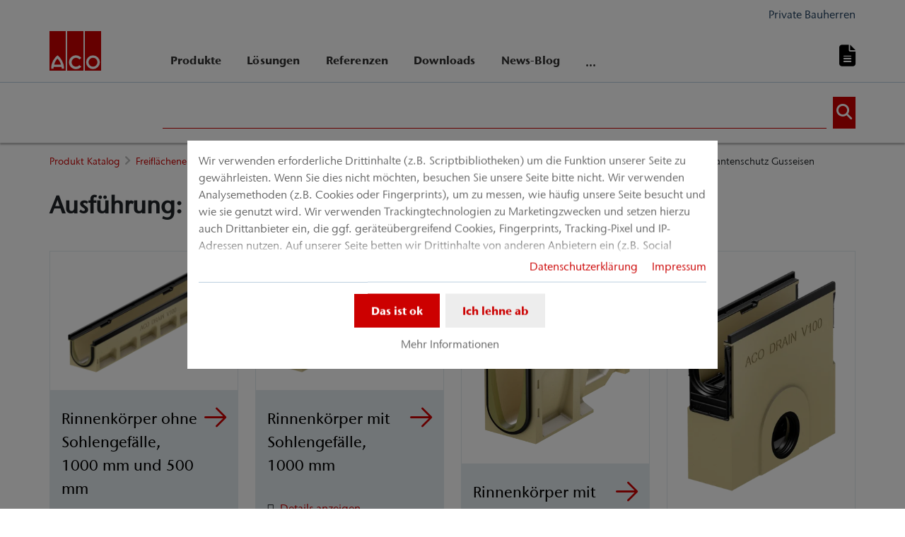

--- FILE ---
content_type: text/html; charset=utf-8
request_url: https://www.aco.at/produkt-katalog/freiflaechenentwaesserung/linienentwaesserung/powerdrain-seal-in/powerdrain-seal-in-v100g-nw-100-mm/ausfuehrung-kantenschutz-gusseisen
body_size: 17144
content:
<!DOCTYPE html>
<html lang="de" aco-fv-lang="de_DE">
<head>

<meta charset="utf-8">
<!-- 
	This website is powered by TYPO3 - inspiring people to share!
	TYPO3 is a free open source Content Management Framework initially created by Kasper Skaarhoj and licensed under GNU/GPL.
	TYPO3 is copyright 1998-2026 of Kasper Skaarhoj. Extensions are copyright of their respective owners.
	Information and contribution at https://typo3.org/
-->


<link rel="icon" href="https://www.aco.at/_assets/065c8380dbb48533788f351ce3c92384/images/favicon.ico" type="image/vnd.microsoft.icon">
<title>Ausführung: Kantenschutz Gusseisen</title>
<meta name="generator" content="TYPO3 CMS">
<meta name="viewport" content="width=device-width, initial-scale=1">
<meta name="robots" content="index, follow">
<meta name="description" content="ACO PowerDrain Seal in - Dichte Entwässerungsrinne aus Polymerbeton in Nennweite 100 mit Kantenschutz aus Gusseisen für größere Belastungen">
<meta name="author" content="ACO Österreich">
<meta property="og:type" content="website">
<meta property="og:url" content="https://www.aco.at/produkt-katalog/freiflaechenentwaesserung/linienentwaesserung/powerdrain-seal-in/powerdrain-seal-in-v100g-nw-100-mm/ausfuehrung-kantenschutz-gusseisen">
<meta property="og:title" content="Ausführung: Kantenschutz Gusseisen">
<meta property="og:description" content="ACO PowerDrain Seal in - Dichte Entwässerungsrinne aus Polymerbeton in Nennweite 100 mit Kantenschutz aus Gusseisen für größere Belastungen">
<meta property="og:site_name" content="ACO Österreich">
<meta property="og:locale" content="de_AT">
<meta name="twitter:card" content="summary">
<meta name="twitter:title" content="Ausführung: Kantenschutz Gusseisen">
<meta name="twitter:description" content="ACO PowerDrain Seal in - Dichte Entwässerungsrinne aus Polymerbeton in Nennweite 100 mit Kantenschutz aus Gusseisen für größere Belastungen">
<meta name="charset" content="utf-8">
<meta name="revisit" content="7 days">
<meta name="revisit-after" content="7 days">
<meta name="rating" content="general">
<meta name="twitter:url" content="https://www.aco.at/produkt-katalog/freiflaechenentwaesserung/linienentwaesserung/powerdrain-seal-in/powerdrain-seal-in-v100g-nw-100-mm/ausfuehrung-kantenschutz-gusseisen">
<meta name="title" content="Ausführung: Kantenschutz Gusseisen">
<meta name="publisher" content="ACO Österreich">
<meta name="copyright" content="ACO GmbH">
<meta name="theme-color" content="#c00">
<meta name="language" content="de_AT">
<meta property="article:author" content="ACO Österreich">

<link rel="stylesheet" href="https://www.aco.at/typo3temp/assets/compressed/merged-1d977c7ae32f300fcdf9c4ee0db41cc7-ff19ebee0ba48edfb34f60af0ee20585.css?1768913893" media="all">
<link rel="stylesheet" href="https://www.aco.at/typo3temp/assets/compressed/merged-6b94576ad3b5ba1fffe66feb6abf6b06-c46047b4e2a7738901b8cbfe85c0dc62.css?1768913893" media="all">


<script>
/**/
var TYPO3 = Object.assign(TYPO3 || {}, Object.fromEntries(Object.entries({"settings":{"TS":{"googleApiKey":"AIzaSyDCVoJ8i5qwmxGmhp0UXevKOga4Q1ODIGc","websiteCountryCode":"at"}},"lang":{"tx_acocookieconsent.blocked_content_element.text":"Leider k\u00f6nnen wir Ihnen diesen Inhalt nicht anzeigen, da Ihre Datenschutzeinstellungen das nicht zulassen.","cookieconsent.fallback.addresssearch.text":"Um H\u00e4ndler in Ihrer N\u00e4he finden zu k\u00f6nnen, bauen wir eine Verbindung zu Google Maps auf.<br\/>\n\t\t\t\tWir nutzen diese, um die von Ihnen \u00fcbermittelte Postleitzahl verarbeiten zu k\u00f6nnen.<br\/>\n\t\t\t\tBitte stimmen Sie daher der Verwendung von Google Maps zu.","tx_acocookieconsent.blocked_content_element.buttons.consent":"%1$s erlauben","tx_acocookieconsent.blocked_content_element.buttons.settings":"Datenschutz-Einstellungen","toggle-read-more":"Mehr lesen","toggle-read-less":"Weniger lesen","cookieconsent.fallback.maps.copyright":"Screenshot &copy; 2020 GeoBasis-DE\/BKG, Google","cookieconsent.fallback.maps.terms.text":"Google Maps Nutzungsbedingungen","cookieconsent.fallback.maps.terms.link":"https:\/\/www.google.com\/intl\/de_US\/help\/terms_maps.html","cookieconsent.fallback.messenger.text":"Der Profi Chat ist geblockt. Bitte akzeptieren Sie das Baufragen_chat Cookie in unseren Datenschutz-Einstellungen.","cookieconsent.fallback.projectManager.text":"Der ACO ProjectManager ist geblockt. Bitte akzeptieren Sie Cookies und Ressourcen des ACO Projekt Managers in unseren Datenschutz-Einstellungen.","tx_acocontact.formValidation.types.select.notEmpty":"Bitte w\u00e4hlen Sie Ihre Anfrage...","tx_acocontact.formValidation.fields.q.notEmpty":"Bitte geben Sie Ihre Postleitzahl in das Suchfeld ein.","tx_acocontact.formValidation.fields.q.zipCode.DE":"Bitte \u00fcberpr\u00fcfen Sie Ihre Eingabe. Die Postleitzahl muss f\u00fcnfstellig sein.","tx_acocontact.formValidation.fields.q.zipCode.AT":"Bitte \u00fcberpr\u00fcfen Sie Ihre Eingabe. Die Postleitzahl muss vierstellig sein.","txDkdDocumentWallet.minimumCharacters":"Minimale Anzahl an Zeichen sind %1.","txDkdDocumentWallet.maximumCharacters":"Maximale Anzahl an Zeichen sind %1.","txDkdDocumentWallet.accessForbidden":"Zugriff verweigert. Bitte melden Sie sich an um den Merkzettel zu bearbeiten.","txDkdDocumentWallet.notFoundError":"Der Merkzettel wurde nicht gefunden.","txDkdDocumentWallet.internalError":"Die Aktion konnte aufgrund eines internen Fehlers nicht durchgef\u00fchrt werden. Bitte versuchen Sie es sp\u00e4ter erneut.","txDkdDocumentWallet.notice":"Hinweis","txDkdDocumentWallet.questionDeleteWallet":"M\u00f6chten Sie den Merkzettel '%1' l\u00f6schen?","txDkdDocumentWallet.btnClose":"Schlie\u00dfen","txDkdDocumentWallet.btnAbort":"Abbrechen","txDkdDocumentWallet.btnDelete":"L\u00f6schung","txDkdDocumentWallet.defaultWalletSucessfullyChanged":"Sie haben ihren Standard-Merkzettel erfolgreich ge\u00e4ndert.","txDkdDocumentWallet.button.addToWallet.added":"Im Merkzettel","txDkdDocumentWallet.button.addToWallet.add":"Dem Merkzettel hinzuf\u00fcgen","txDkdDocumentWallet.button.addToWallet.spinner":"","tx_aco_catalog_form_error.minValueIs1":"Value must be greater than or equal to 1.","tx_acocatalog.wallet.itemAlreadyInWallet":"Produkt bereits gemerkt"}}).filter((entry) => !['__proto__', 'prototype', 'constructor'].includes(entry[0]))));
/**/
</script>

<script>
/*<![CDATA[*/
/*klaro-configuration*/

var privacyPid = '1358'
var legalPid = '1357'
var mustConsent = 0 ? true : false

var isoCode = 'de';
var fallbackLang = isoCode === 'bs' ? 'hr' : 'en';

// Workaround for websites with nn- prefix instead of no- for Norway language
if (document.querySelector('html').getAttribute('lang').startsWith('nn-')) {
  isoCode = 'nn';
  fallbackLang = 'no';
}

var translations = [];
translations[isoCode] = {
  consentModal: {
    description: "Wir verwenden erforderliche Drittinhalte (z.B. Scriptbibliotheken) um die Funktion unserer Seite zu gewährleisten. Wenn Sie dies nicht möchten, besuchen Sie unsere Seite bitte nicht. Wir verwenden Analysemethoden (z.B. Cookies oder Fingerprints), um zu messen, wie häufig unsere Seite besucht und wie sie genutzt wird. Wir verwenden Trackingtechnologien zu Marketingzwecken und setzen hierzu auch Drittanbieter ein, die ggf. geräteübergreifend Cookies, Fingerprints, Tracking-Pixel und IP-Adressen nutzen. Auf unserer Seite betten wir Drittinhalte von anderen Anbietern ein (z.B. Social Plugins, Kartendienste, Videos, externe Schriftarten). Wir haben auf die weitere Datenverarbeitung und ein etwaiges Tracking durch den Drittanbieter keinen Einfluss. Mit Ihrer Einstellung willigen Sie in die oben beschriebenen Vorgänge ein. Sie können Ihre Einwilligung mit Wirkung für die Zukunft widerrufen. Mehr Informationen finden Sie in unserer Datenschutzerklärung.",
    additionalLinks: {
      legal: "Impressum",
      privacyPolicy: "Datenschutzerklärung"
    }
  },
  consentNotice: {
    description: "Wir verwenden erforderliche Drittinhalte (z.B. Scriptbibliotheken) um die Funktion unserer Seite zu gewährleisten. Wenn Sie dies nicht möchten, besuchen Sie unsere Seite bitte nicht. Wir verwenden Analysemethoden (z.B. Cookies oder Fingerprints), um zu messen, wie häufig unsere Seite besucht und wie sie genutzt wird. Wir verwenden Trackingtechnologien zu Marketingzwecken und setzen hierzu auch Drittanbieter ein, die ggf. geräteübergreifend Cookies, Fingerprints, Tracking-Pixel und IP-Adressen nutzen. Auf unserer Seite betten wir Drittinhalte von anderen Anbietern ein (z.B. Social Plugins, Kartendienste, Videos, externe Schriftarten). Wir haben auf die weitere Datenverarbeitung und ein etwaiges Tracking durch den Drittanbieter keinen Einfluss. Mit Ihrer Einstellung willigen Sie in die oben beschriebenen Vorgänge ein. Sie können Ihre Einwilligung mit Wirkung für die Zukunft widerrufen. Mehr Informationen finden Sie in unserer Datenschutzerklärung.",
    learnMore: "Mehr Informationen"
  },
  purposes: [],
};

var klaroConfig = {
  mustConsent: mustConsent,
  noticeAsModal: true,
  groupByPurpose: false,
  acceptAll: true,
  services: [{"name":"technicalNecessary","title":"Technisch notwendig","description":"Diese Webseite ben\u00f6tigt m\u00f6glicherweise Cookies, damit Grundfunktionen wie Zugriff auf sichere Bereiche der Webseite und der Merkzettel m\u00f6glich sind.","required":true},{"name":"video","title":"YouTube","description":"Mit Ihrer Zustimmung binden wir Videoinhalte von YouTube auf unserer Webseite ein."},{"name":"maps","title":"Google Maps","description":"Mit Ihrer Zustimmung wird die Darstellung von Karten durch Google Maps erm\u00f6glicht. Au\u00dferdem verwenden wir Google Maps, um standortsabh\u00e4ngige Suchergebnisse anzeigen zu k\u00f6nnen."},{"name":"socialmedia","title":"Social Media","description":"Wir verwenden Juicer.io um unsere Social Media-Aktivit\u00e4ten darzustellen. Dabei werden m\u00f6glicherweise Ressourcen von folgenden Drittanbietern eingebunden: Facebook, Twitter, Instagram, LinkedIn, Flickr, YouTube."},{"name":"marketing","title":"Marketing","description":"Die Erhebung von Informationen \u00fcber Ihre Nutzung der Inhalte und die Verkn\u00fcpfung mit zuvor erhobenen Informationen, die dazu verwendet werden, Ihre Nutzung des Dienstes zu bewerten, zu verstehen","longDescription":"und dar\u00fcber zu berichten. Dies umfasst nicht die Personalisierung, worunter die Erhebung und Verarbeitung von Informationen \u00fcber Ihre Verwendung dieses Dienstes zu verstehen ist, um anschlie\u00dfend Inhalte und\/oder Werbung in anderen Zusammenh\u00e4ngen, d.h. bei anderen Diensten wie beispielsweise Websites oder Apps, im Laufe der Zeit f\u00fcr Sie zu personalisieren."}],
  fallbackLang: fallbackLang,
  translations: translations,
  callback: function(consent, service) {
    var reloadPage = false;
    document.querySelectorAll('[data-gdpr-cmp-name="' + service.name + '"]')
      .forEach( function (x) {
        if (Number(consent) === Number(x.getAttribute('data-gdpr-cmp-consented'))) {
          return;
        }
        if (Number(x.getAttribute('data-gdpr-cmp-reload')) === 1) {
            reloadPage = true;
            return;
        }
        x.setAttribute('data-gdpr-cmp-consented', Number(consent));
      });

    if (reloadPage) {
      let url = location.toString();
      url += (location.search === '' ? '?' : '&') + new Date().getTime();
      document.location = url;
    }
  },
  acoCookieConsent: {
    additionalLinks: {},
  },
};
if (privacyPid.length) {
  const privacyPolicyLink = 'https://www.aco.at/support-navigation/datenschutz/acoBaseContentOnlyPage.html'
  if (privacyPolicyLink.length) { // page URL may not be present if page is not available in current language
    klaroConfig.acoCookieConsent.additionalLinks.privacyPolicy = privacyPolicyLink
  }
}

if (legalPid.length) {
  klaroConfig.acoCookieConsent.additionalLinks.legal = 'https://www.aco.at/support-navigation/impressum/acoBaseContentOnlyPage.html'
}

const isIE11 = !!window.MSInputMethodContext && !!document.documentMode;
if (isIE11) {
  for (var i in klaroConfig.services) {
    if (klaroConfig.services[i].hasOwnProperty('longDescription') && klaroConfig.services[i].longDescription !== null) {
      if (klaroConfig.services[i].longDescription.length) {
        klaroConfig.services[i].description += ' ' + klaroConfig.services[i].longDescription;
      }
    }
  }
}


if (klaroConfig.translations.hasOwnProperty('ar')) {
  klaroConfig.translations.ar.acceptAll = 'قبول الكل';
  klaroConfig.translations.ar.acceptSelected = 'قبول المحدد';
  klaroConfig.translations.ar.decline = 'أناأرفض';
  klaroConfig.translations.ar.close = 'اغلاق';
  klaroConfig.translations.ar.consentModal.title = 'الخدمات التي نوداستخدامها';
  klaroConfig.translations.ar.ok = 'موافق';
  klaroConfig.translations.ar.save = 'حفظ';
  klaroConfig.translations.ar.poweredBy = 'نفذ ببرنامج كلارو!';
  klaroConfig.translations.ar.service = {
    disableAll: {
      title:  'تمكين أو تعطيل كافة الخدمات',
      description: 'استخدم رمز التبديل هذا لتمكين كافة الخدمات أو تعطيلها.'
    },
    required: {
    description: 'هذه الخدمات مطلوبة دائما',
    title: '(مطلوب دائما)'
    }
  };
}

if (klaroConfig.translations.hasOwnProperty('bg')) {
  klaroConfig.translations.bg.acceptAll = 'Приемам всичко';
  klaroConfig.translations.bg.acceptSelected = 'Приемете избраното';
  klaroConfig.translations.bg.decline = 'Аз отказвам';
  klaroConfig.translations.bg.consentModal.title = 'Услуги, които бихме искали да използваме';
  klaroConfig.translations.bg.ok = 'Това е добре';
  klaroConfig.translations.bg.save = 'Запазете';
  klaroConfig.translations.bg.poweredBy = 'Реализирано с Кlaro!';
  klaroConfig.translations.bg.service = {
    disableAll: {
      title:  'Активирайте или деактивирайте всички услуги',
      description: 'Използвайте този превключвател, за да активирате или деактивирате всички услуги.'
    },
    required: {
      description: 'Тези услуги винаги се изискват',
      title: '(винаги се изисква)'
    }
  };
}

if (klaroConfig.translations.hasOwnProperty('hr')) {
  klaroConfig.translations.hr.acceptAll = 'Prihvatiti sve';
  klaroConfig.translations.hr.acceptSelected = 'Prihvati odabrano';
}

if (klaroConfig.translations.hasOwnProperty('cs')) {
  klaroConfig.translations.cs.acceptAll = 'Přijmout vše';
  klaroConfig.translations.cs.acceptSelected = 'Přijmout vybrané';
  klaroConfig.translations.cs.decline = 'odmítám';
  klaroConfig.translations.cs.save = 'Uložit';
  klaroConfig.translations.cs.consentModal.title = 'Služby, které bychom rádi využili';
  klaroConfig.translations.cs.ok = 'To je v pořádku';
  klaroConfig.translations.cs.poweredBy = 'Realizováno s Klaro!';
  klaroConfig.translations.cs.service = {
    disableAll: {
      title: 'Povolte nebo zakažte všechny služby',
      description: 'Pomocí tohoto přepínače můžete povolit nebo zakázat všechny služby.'
    },
    required: {
      description: 'Tato služba je vždy vyžadována',
      title: '(vždy vyžadováno)'
    }
  };
}

if (klaroConfig.translations.hasOwnProperty('et')) {
  klaroConfig.translations.et.acceptAll = 'Aktsepteeri kõiki';
  klaroConfig.translations.et.acceptSelected = 'Nõustu valitud';
  klaroConfig.translations.et.decline = 'ma keeldun';
  klaroConfig.translations.et.save = 'Salvesta';
  klaroConfig.translations.et.consentModal.title = 'Teenused, mida me sooviksime kasutada';
  klaroConfig.translations.et.ok = 'See on ok';
  klaroConfig.translations.et.poweredBy = 'realiseeritud koos Klaro!';
  klaroConfig.translations.et.service = {
    disableAll: {
      title: 'Lubage või keelake kõik teenused',
      description: 'Kasutage seda lülitit kõigi teenuste lubamiseks või keelamiseks.'
    },
    required: {
      description: 'Need teenused on alati vajalikud',
      title: '(alati nõutav)'
    }
  };
}

if (klaroConfig.translations.hasOwnProperty('lv')) {
  klaroConfig.translations.lv.acceptAll = 'Pieņemt visus';
  klaroConfig.translations.lv.acceptSelected = 'Pieņemt atlasīto';
  klaroConfig.translations.lv.decline = 'es noraidu';
  klaroConfig.translations.lv.save = 'Saglabāt';
  klaroConfig.translations.lv.consentModal.title = 'Pakalpojumi, kurus mēs vēlētos izmantot';
  klaroConfig.translations.lv.ok = 'Tas ir labi';
  klaroConfig.translations.lv.poweredBy = 'Sapratis ar Klaro!';
  klaroConfig.translations.lv.service = {
    disableAll: {
      title: 'Iespējot vai atspējot visus pakalpojumus',
      description: 'Izmantojiet šo slēdzi, lai iespējotu vai atspējotu visus pakalpojumus.'
    },
    required: {
      description: 'Šie pakalpojumi vienmēr ir nepieciešami',
      title: '(vienmēr vajadzīgs)'
    }
  };
}

if (klaroConfig.translations.hasOwnProperty('lt')) {
  klaroConfig.translations.lt.acceptAll = 'Sutinku su visais';
  klaroConfig.translations.lt.acceptSelected = 'Sutinku su pasirinktais';
  klaroConfig.translations.lt.decline = 'Nesutinku';
  klaroConfig.translations.lt.save = 'Patvirtinti';
  klaroConfig.translations.lt.consentModal.title = 'Paslaugos, kuriomis norėtume naudotis';
  klaroConfig.translations.lt.ok = 'Sutinku';
  klaroConfig.translations.lt.poweredBy = 'Sukurta su Klaro!!';
  klaroConfig.translations.lt.service = {
    disableAll: {
      title: 'Įgalinti arba išjungti visas paslaugas',
      description: 'Norėdami įjungti arba išjungti visas paslaugas, naudokite šį jungiklį.'
    },
    required: {
      description: 'Šios paslaugos visada reikalingos',
      title: '(visada reikalinga)'
    }
  };
}

if (klaroConfig.translations.hasOwnProperty('sl')) {
  klaroConfig.translations.sl.acceptAll = 'Sprejmi vse';
  klaroConfig.translations.sl.acceptSelected = 'Sprejmi izbrano';
  klaroConfig.translations.sl.decline = 'zavračam';
  klaroConfig.translations.sl.save = 'Shrani';
  klaroConfig.translations.sl.consentModal.title = 'Storitve, ki bi jih radi uporabljali';
  klaroConfig.translations.sl.ok = 'V redu je';
  klaroConfig.translations.sl.poweredBy = 'Uresničeno s Klaro!';
  klaroConfig.translations.sl.service = {
    disableAll: {
      title: 'Omogočite ali onemogočite vse storitve',
      description: 'S tem stikalom omogočite ali onemogočite vse storitve.'
    },
    required: {
      description: 'Te storitve so vedno potrebne',
      title: '(vedno zahteva)'
    }
  };
}

if (klaroConfig.translations.hasOwnProperty('ro')) {
  klaroConfig.translations.ro.acceptAll = 'Accepta toate';
  klaroConfig.translations.ro.acceptSelected = 'Acceptați selectat';
}

if (klaroConfig.translations.hasOwnProperty('hu')) {
  klaroConfig.translations.hu.save = 'Megment';
  klaroConfig.translations.hu.acceptAll = 'Mindent elfogad';
  klaroConfig.translations.hu.acceptSelected = 'A kiválasztott elfogadása';
}

if (klaroConfig.translations.hasOwnProperty('hr')) {
  klaroConfig.translations.hr.acceptAll = 'Prihvatiti sve';
  klaroConfig.translations.hr.acceptSelected = 'Prihvati odabrano';
}

if (klaroConfig.translations.hasOwnProperty('bs')) {
  klaroConfig.translations.bs.acceptAll = 'Prihvatiti sve';
  klaroConfig.translations.bs.acceptSelected = 'Prihvati odabrano';
}

if (klaroConfig.translations.hasOwnProperty('el')) {
  klaroConfig.translations.el.acceptAll = 'Αποδοχή όλων';
  klaroConfig.translations.el.acceptSelected = 'Αποδοχή επιλεγμένη';
}

if (klaroConfig.translations.hasOwnProperty('fi')) {
  klaroConfig.translations.fi.acceptAll = 'Hyväksy kaikki';
  klaroConfig.translations.fi.acceptSelected = 'Hyväksy valittu';
}

if (klaroConfig.translations.hasOwnProperty('sr')) {
  klaroConfig.translations.sr.acceptAll = 'Prihvatiti sve';
  klaroConfig.translations.sr.acceptSelected = 'Prihvati odabrano';
  klaroConfig.translations.sr.decline = 'Odbijam';
  klaroConfig.translations.sr.consentModal.title = 'Informacije koje želimo da prikupimo';
  klaroConfig.translations.sr.service = {
    disableAll: {
      title: 'Omogući ili onemogući sve usluge',
      description: 'Koristite ovaj prekidač kako biste omogućili ili onemogućili sve usluge odjednom'
    },
    required: {
      title: '(obavezno)',
      description: 'Ova usluga je uvek obavezna'
    }
  };
}

if (klaroConfig.translations.hasOwnProperty('vi')) {
  klaroConfig.translations.vi.save = 'LƯU';
  klaroConfig.translations.vi.consentModal.title = 'Các dịch vụ chúng tôi sử dụng';
  klaroConfig.translations.vi.decline = 'Từ chối';
  klaroConfig.translations.vi.ok = 'Đồng ý';
  klaroConfig.translations.vi.acceptAll = 'Chấp nhận tất cả';
  klaroConfig.translations.vi.acceptSelected = 'Chấp nhận đã chọn';
  klaroConfig.translations.vi.close = 'Đóng';
  klaroConfig.translations.vi.service = {
    disableAll: {
      title: 'Bật hoặc tắt tất cả các dịch vụ',
      description: 'Sử dụng công tắc này để bật hoặc tắt tất cả các dịch vụ.'
    },
    required: {
      title: '(Luôn yêu cầu)'
    }
  };
}

if (klaroConfig.translations.hasOwnProperty('id')) {
  klaroConfig.translations.id.save = 'Simpan';
  klaroConfig.translations.id.consentModal.title = 'Layanan yang Ingin Kami Gunakan';
  klaroConfig.translations.id.decline = 'Saya menolak';
  klaroConfig.translations.id.ok = 'Tidak apa-apa';
  klaroConfig.translations.id.acceptAll = 'Terima semua';
  klaroConfig.translations.id.acceptSelected = 'Terima yang dipilih';
  klaroConfig.translations.id.close = 'Tutup';
  klaroConfig.translations.id.service = {
    disableAll: {
      title: 'Aktifkan atau Nonaktifkan Semua Layanan',
      description: 'Gunakan sakelar ini untuk mengaktifkan atau menonaktifkan semua layanan.'
    },
    required: {
      title: '(Selalu Dibutuhkan)'
    }
  };
}

if (klaroConfig.translations.hasOwnProperty('sq')) {
  klaroConfig.translations.sq.save = 'Ruaj';
  klaroConfig.translations.sq.consentModal.title = 'Shërbimet që dëshirojme të përdorim.';
  klaroConfig.translations.sq.decline = 'Unë refuzoj';
  klaroConfig.translations.sq.ok = 'Kjo është në rregull';
  klaroConfig.translations.sq.acceptAll = 'Prano të gjitha';
  klaroConfig.translations.sq.acceptSelected = 'Prano të përzgjedhurat';
  klaroConfig.translations.sq.close = 'Mbylle';
  klaroConfig.translations.sq.service = {
    disableAll: {
      title: 'Aktivizimi ose çaktivizimi i të gjitha shërbimeve.',
      description: 'Përdoreni këtë çelës për të aktivizuar ose çaktivizuar të gjitha shërbimet.'
    },
    required: {
      title: '(Kerkohet gjithmone)'
    }
  };
}

if (klaroConfig.translations.hasOwnProperty('tr')) {
  klaroConfig.translations.tr.acceptAll = 'Tümünü kabul et';
  klaroConfig.translations.tr.acceptSelected = 'Seçilenleri kabul et';
}

if (klaroConfig.translations.hasOwnProperty('uk')) {
  klaroConfig.translations.uk.acceptAll = 'Прийняти всі';
  klaroConfig.translations.uk.acceptSelected = 'Прийняти вибрані';
  klaroConfig.translations.uk.close = 'Закрити';
  klaroConfig.translations.uk.decline = 'Я відмовляюся';
  klaroConfig.translations.uk.save = 'Зберегти';
  klaroConfig.translations.uk.consentModal.title = 'Послуги, якими ми хотіли б скористатися';
  klaroConfig.translations.uk.ok = 'Нічого страшного';
  klaroConfig.translations.uk.poweredBy = 'Працює на Klaro!';
  klaroConfig.translations.uk.service = {
    disableAll: {
      title: 'Увімкнути або вимкнути всі послуги',
      description: 'Використовуйте цей перемикач, щоб увімкнути або вимкнути всі послуги.'
    },
    required: {
      description: 'Ця послуга завжди потрібна',
      title: '(завжди потрібно)'
    }
  };
}

if (klaroConfig.translations.hasOwnProperty('mk')) {
  klaroConfig.translations.mk.acceptAll = 'Прифати сè';
  klaroConfig.translations.mk.acceptSelected = 'Прифати избрани';
  klaroConfig.translations.mk.close = 'Затвори';
  klaroConfig.translations.mk.decline = 'Одбивам';
  klaroConfig.translations.mk.save = 'Зачувај';
  klaroConfig.translations.mk.consentModal.title = 'Услуги што сакаме да ги користиме';
  klaroConfig.translations.mk.ok = 'Во ред е';
  klaroConfig.translations.mk.poweredBy = 'Поддржано од Klaro!';
  klaroConfig.translations.mk.service = {
    disableAll: {
      title: 'Овозможи или оневозможи ги сите услуги',
      description: 'Користете го овој прекинувач за да ги овозможите или оневозможите сите услуги.'
    },
    required: {
      description: 'Оваа услуга секогаш е потребна.',
      title: '(секогаш е потребно)'
    }
  };
}







/*]]>*/
</script>

<link rel="apple-touch-icon" sizes="57x57" href="https://www.aco.at/typo3temp/assets/_processed_/2/7/csm_aco-logo-1x1_62ceeddc4a.png?fileVersion=1714050180">
	<link rel="apple-touch-icon" sizes="60x60" href="https://www.aco.at/typo3temp/assets/_processed_/2/7/csm_aco-logo-1x1_f984272980.png?fileVersion=1714050181">
	<link rel="apple-touch-icon" sizes="72x72" href="https://www.aco.at/typo3temp/assets/_processed_/2/7/csm_aco-logo-1x1_ca5c8dfb24.png?fileVersion=1714050184">
	<link rel="apple-touch-icon" sizes="76x76" href="https://www.aco.at/typo3temp/assets/_processed_/2/7/csm_aco-logo-1x1_853d8d1a00.png?fileVersion=1714050185">
	<link rel="apple-touch-icon" sizes="114x114" href="https://www.aco.at/typo3temp/assets/_processed_/2/7/csm_aco-logo-1x1_61d4ddb429.png?fileVersion=1714050185">
	<link rel="apple-touch-icon" sizes="120x120" href="https://www.aco.at/typo3temp/assets/_processed_/2/7/csm_aco-logo-1x1_c758dbde2c.png?fileVersion=1714050186">
	<link rel="apple-touch-icon" sizes="144x144" href="https://www.aco.at/typo3temp/assets/_processed_/2/7/csm_aco-logo-1x1_d0560314be.png?fileVersion=1714050187">
	<link rel="apple-touch-icon" sizes="152x152" href="https://www.aco.at/typo3temp/assets/_processed_/2/7/csm_aco-logo-1x1_eeb9954ef9.png?fileVersion=1714050188">
	<link rel="apple-touch-icon" sizes="167x167" href="https://www.aco.at/typo3temp/assets/_processed_/2/7/csm_aco-logo-1x1_dc62908ad1.png?fileVersion=1714050190">
	<link rel="apple-touch-icon" sizes="180x180" href="https://www.aco.at/typo3temp/assets/_processed_/2/7/csm_aco-logo-1x1_8cd77b447a.png?fileVersion=1714050191">
	<link rel="apple-touch-icon" sizes="1024x1024" href="https://www.aco.at/typo3temp/assets/_processed_/2/7/csm_aco-logo-1x1_091305e372.png?fileVersion=1714050192">

	<meta name="apple-mobile-web-app-capable" content="yes">
	<meta name="mobile-web-app-capable" content="yes">
	<meta name="apple-mobile-web-app-status-bar-style" content="black-translucent">


<link rel="canonical" href="https://www.aco.at/produkt-katalog/freiflaechenentwaesserung/linienentwaesserung/powerdrain-seal-in/powerdrain-seal-in-v100g-nw-100-mm/ausfuehrung-kantenschutz-gusseisen"/>


<script data-type='text/javascript'
				data-src="https://www.aco.at/_assets/dfc4b9baf2768a6b3625fcf761b91537/JavaScript/datalayer.js?fileVersion=1714050182"
				data-name="marketing"
				type="text/plain"
				>
</script>



<script data-type="text/javascript"
				data-name="marketing"
				type="text/plain"
				>
	    <!-- Google Tag Manager -->
    (function(w,d,s,l,i){w[l]=w[l]||[];w[l].push({'gtm.start':
      new Date().getTime(),event:'gtm.js'});var f=d.getElementsByTagName(s)[0], j=d.createElement(s),dl=l!='dataLayer'?'&l='+l:'';j.async=true;j.src=
      '//www.googletagmanager.com/gtm.js?id='+i+dl;f.parentNode.insertBefore(j,f);
      })(window,document,'script','dataLayer','GTM-MC68228');
    <!-- End Google Tag Manager -->
</script>


<!-- This site is optimized with the Yoast SEO for TYPO3 plugin - https://yoast.com/typo3-extensions-seo/ -->
<script type="application/ld+json">[{"@context":"https:\/\/www.schema.org","@type":"BreadcrumbList","itemListElement":[{"@type":"ListItem","position":1,"item":{"@id":"https:\/\/www.aco.at\/","name":"Home"}},{"@type":"ListItem","position":2,"item":{"@id":"https:\/\/www.aco.at\/produkt-katalog","name":"Produkt Katalog"}},{"@type":"ListItem","position":3,"item":{"@id":"https:\/\/www.aco.at\/produkt-katalog\/freiflaechenentwaesserung","name":"Freifl\u00e4chenentw\u00e4sserung"}},{"@type":"ListItem","position":4,"item":{"@id":"https:\/\/www.aco.at\/produkt-katalog\/freiflaechenentwaesserung\/linienentwaesserung","name":"Linienentw\u00e4sserung"}},{"@type":"ListItem","position":5,"item":{"@id":"https:\/\/www.aco.at\/produkt-katalog\/freiflaechenentwaesserung\/linienentwaesserung\/powerdrain-seal-in","name":"PowerDrain Seal in"}},{"@type":"ListItem","position":6,"item":{"@id":"https:\/\/www.aco.at\/produkt-katalog\/freiflaechenentwaesserung\/linienentwaesserung\/powerdrain-seal-in\/powerdrain-seal-in-v100g-nw-100-mm","name":"PowerDrain Seal in V100G (NW 100 mm)"}},{"@type":"ListItem","position":7,"item":{"@id":"https:\/\/www.aco.at\/produkt-katalog\/freiflaechenentwaesserung\/linienentwaesserung\/powerdrain-seal-in\/powerdrain-seal-in-v100g-nw-100-mm\/ausfuehrung-kantenschutz-gusseisen","name":"Ausf\u00fchrung: Kantenschutz Gusseisen"}}]}]</script>
</head>
<body >


	<div class="mt-3 d-none" data-display-browsers="deprecated">
		<div class="container alert alert-info d-flex"><i aria-hidden="true" class="fas fa-info-circle fa-2x me-4"></i><div><h4 class="alert-heading">Browser nicht unterstützt</h4><p class="mb-0">Sie verwenden einen alten Browser, den wir nicht mehr unterstützen. Bitte verwenden Sie einen modernen Browser wie Microsoft Edge, Google Chrome oder Firefox für eine optimale Webseitenbedienung.</p><button type="button" data-dismiss="alert" class="me-3"><i class="fas fa-times" aria-hidden="true"><span class="visually-hidden">X</span></i></button>   </div></div>
	</div>



<div id="wrapper" class="page--gray " data-primarycolor="#c00" data-graycolor="#999999">
	



<header id="header-main">
	<div class="skip-links">
		<a href="#navbarSupportedContent" class="skip-links__item btn btn-primary d-none d-lg-block visually-hidden-focusable">
			Direkt zur Hauptnavigation springen
		</a>
		<a href="#contain-main-wrap" class="skip-links__item btn btn-primary d-none d-lg-block visually-hidden-focusable">
			Direkt zum Inhalt springen
		</a>
	</div>

	
	
		<section class="container container-meta">
			<div class="row meta-links"><nav aria-label="Meta-Navigation" class="nav-meta-wrapper"><ul class="nav nav--meta no-bullet"><li class="nav-item nav-item--meta d-none d-md-flex"><span><a href="https://www.meinhaus.aco.at/" target="_blank" rel="noreferrer" class="nav-link nav-link--meta p-0">
								Private Bauherren
							</a></span></li></ul></nav></div>
		</section>
		
	
	<div class="container container-navbar overflow-hidden">
		<nav aria-label="Hauptnavigation" class="navbar navbar-expand-lg p-0">

			
				<a href="https://www.aco.at/" title="ACO Österreich" class="navbar-brand">
					<img title="ACO Österreich" alt="ACO Österreich" src="https://www.aco.at/_assets/065c8380dbb48533788f351ce3c92384/AcoLayout/images/aco-logo.svg?fileVersion=1714050174" width="73" height="56" />
				</a>
			
			<div class="collapse navbar-collapse" id="navbarSupportedContent">
				

<ul class="navbar-nav nav-main me-auto">

	
	
	<li class="nav-item  dropdown">
		<div class="nav-link-wrapper aco-pseudo-separator aco-pseudo-separator--lg-none">
			<div class="dropdown-toggle">
				
	
	<a href="https://www.aco.at/produkte" class="nav-link nav-main__lvl-1__link">
		Produkte
	</a>

				
					<button class="btn p-0 toggle-sub" role="button" aria-haspopup="true" aria-expanded="false">
						<span class="visually-hidden">Untermenü von &quot;Produkte&quot;</span>
					</button>
				
			</div>
		</div>

		
			<div class="dropdown-menu nav-main__lvl-2__container navbar--columns" aria-labelledby="navbarDropdown" data-dropdown-menu="1">
				
	
	<div class="nav-item nav-main__lvl-1__item untoggle-sub__container d-lg-none">
		<div class="nav-link-wrapper aco-pseudo-separator aco-pseudo-separator--lg-none">
			<div class="nav-link nav-main__lvl-1__link gap-2">
				<button class="btn p-0 untoggle-sub">
					<span class="visually-hidden">Zur vorherigen Ebene: &quot;Produkte&quot;</span>
				</button>
				<span style="margin-top: -3px;">
									
									Produkte
								</span>
			</div>
		</div>
	</div>

				
					
	
	
	<div class="nav-main__lvl-2__item">
		<div class="nav-link-wrapper aco-pseudo-separator aco-pseudo-separator--lg-none">
			<div class="dropdown-toggle">
				
	
	<a href="https://www.aco.at/produkte/freiflaechenentwaesserung" class="nav-link nav-main__lvl-2__link">
		Freiflächenentwässerung
	</a>

				
					<button class="btn p-0 toggle-sub" role="button" aria-haspopup="true" aria-expanded="false">
						<span class="visually-hidden">Untermenü von &quot;Freiflächenentwässerung&quot;</span>
					</button>
				
			</div>
		</div>
		
			<div class="nav-main__lvl-3__container">
				
	
	<div class="nav-item nav-main__lvl-1__item untoggle-sub__container d-lg-none">
		<div class="nav-link-wrapper aco-pseudo-separator aco-pseudo-separator--lg-none">
			<div class="nav-link nav-main__lvl-1__link gap-2">
				<button class="btn p-0 untoggle-sub">
					<span class="visually-hidden">Zur vorherigen Ebene: &quot;Freiflächenentwässerung&quot;</span>
				</button>
				<span style="margin-top: -3px;">
									
									Freiflächenentwässerung
								</span>
			</div>
		</div>
	</div>

				
					
	
	
	<div class="nav-main__lvl-3__item">
		<div class="nav-link-wrapper aco-pseudo-separator aco-pseudo-separator--lg-none">
			<div class="">
				
	
	<a href="https://www.aco.at/produkte/freiflaechenentwaesserung/linienentwaesserung" class="nav-link nav-main__lvl-3__link">
		Linienentwässerung
	</a>

				
			</div>
		</div>
		
	</div>

				
					
	
	
	<div class="nav-main__lvl-3__item">
		<div class="nav-link-wrapper aco-pseudo-separator aco-pseudo-separator--lg-none">
			<div class="">
				
	
	<a href="https://www.aco.at/produkte/freiflaechenentwaesserung/punktentwaesserung" class="nav-link nav-main__lvl-3__link">
		Punktentwässerung
	</a>

				
			</div>
		</div>
		
	</div>

				
					
	
	
	<div class="nav-main__lvl-3__item">
		<div class="nav-link-wrapper aco-pseudo-separator aco-pseudo-separator--lg-none">
			<div class="">
				
	
	<a href="https://www.aco.at/produkte/freiflaechenentwaesserung/dachentwaesserung" class="nav-link nav-main__lvl-3__link">
		Dachentwässerung
	</a>

				
			</div>
		</div>
		
	</div>

				
					
	
	
	<div class="nav-main__lvl-3__item">
		<div class="nav-link-wrapper aco-pseudo-separator aco-pseudo-separator--lg-none">
			<div class="">
				
	
	<a href="https://www.aco.at/produkte/freiflaechenentwaesserung/balkonentwaesserung" class="nav-link nav-main__lvl-3__link">
		Balkonentwässerung
	</a>

				
			</div>
		</div>
		
	</div>

				
					
	
	
	<div class="nav-main__lvl-3__item">
		<div class="nav-link-wrapper aco-pseudo-separator aco-pseudo-separator--lg-none">
			<div class="">
				
	
	<a href="https://www.aco.at/produkte/freiflaechenentwaesserung/terrassen-fassadenentwaesserung" class="nav-link nav-main__lvl-3__link">
		Terrassen- &amp; Fassadenentwässerung
	</a>

				
			</div>
		</div>
		
	</div>

				
					
	
	
	<div class="nav-main__lvl-3__item">
		<div class="nav-link-wrapper aco-pseudo-separator aco-pseudo-separator--lg-none">
			<div class="">
				
	
	<a href="https://www.aco.at/produkte/freiflaechenentwaesserung/schachtabdeckungen" class="nav-link nav-main__lvl-3__link">
		Schachtabdeckungen
	</a>

				
			</div>
		</div>
		
	</div>

				
			</div>
		
	</div>

				
					
	
	
	<div class="nav-main__lvl-2__item">
		<div class="nav-link-wrapper aco-pseudo-separator aco-pseudo-separator--lg-none">
			<div class="dropdown-toggle">
				
	
	<a href="https://www.aco.at/produkte/gebaeudeentwaesserung" class="nav-link nav-main__lvl-2__link">
		Gebäudeentwässerung
	</a>

				
					<button class="btn p-0 toggle-sub" role="button" aria-haspopup="true" aria-expanded="false">
						<span class="visually-hidden">Untermenü von &quot;Gebäudeentwässerung&quot;</span>
					</button>
				
			</div>
		</div>
		
			<div class="nav-main__lvl-3__container">
				
	
	<div class="nav-item nav-main__lvl-1__item untoggle-sub__container d-lg-none">
		<div class="nav-link-wrapper aco-pseudo-separator aco-pseudo-separator--lg-none">
			<div class="nav-link nav-main__lvl-1__link gap-2">
				<button class="btn p-0 untoggle-sub">
					<span class="visually-hidden">Zur vorherigen Ebene: &quot;Gebäudeentwässerung&quot;</span>
				</button>
				<span style="margin-top: -3px;">
									
									Gebäudeentwässerung
								</span>
			</div>
		</div>
	</div>

				
					
	
	
	<div class="nav-main__lvl-3__item">
		<div class="nav-link-wrapper aco-pseudo-separator aco-pseudo-separator--lg-none">
			<div class="">
				
	
	<a href="https://www.aco.at/produkte/gebaeudeentwaesserung/hygienische-bodenentwaesserung" class="nav-link nav-main__lvl-3__link">
		Edelstahl Bodenentwässerung
	</a>

				
			</div>
		</div>
		
	</div>

				
					
	
	
	<div class="nav-main__lvl-3__item">
		<div class="nav-link-wrapper aco-pseudo-separator aco-pseudo-separator--lg-none">
			<div class="">
				
	
	<a href="https://www.aco.at/produkte/gebaeudeentwaesserung/edelstahl-rohrsysteme" class="nav-link nav-main__lvl-3__link">
		Edelstahl Rohrsysteme
	</a>

				
			</div>
		</div>
		
	</div>

				
					
	
	
	<div class="nav-main__lvl-3__item">
		<div class="nav-link-wrapper aco-pseudo-separator aco-pseudo-separator--lg-none">
			<div class="">
				
	
	<a href="https://www.aco.at/produkte/gebaeudeentwaesserung/spa-und-wellness-entwaesserung" class="nav-link nav-main__lvl-3__link">
		Spa- und Wellness Entwässerung
	</a>

				
			</div>
		</div>
		
	</div>

				
					
	
	
	<div class="nav-main__lvl-3__item">
		<div class="nav-link-wrapper aco-pseudo-separator aco-pseudo-separator--lg-none">
			<div class="">
				
	
	<a href="https://www.aco.at/produkte/gebaeudeentwaesserung/bodenebene-badentwaesserung-duschrinnen" class="nav-link nav-main__lvl-3__link">
		Bodenebene Badentwässerung - Duschrinnen
	</a>

				
			</div>
		</div>
		
	</div>

				
			</div>
		
	</div>

				
					
	
	
	<div class="nav-main__lvl-2__item">
		<div class="nav-link-wrapper aco-pseudo-separator aco-pseudo-separator--lg-none">
			<div class="dropdown-toggle">
				
	
	<a href="https://www.aco.at/produkte/abwasserbehandlung" class="nav-link nav-main__lvl-2__link">
		Abwasserbehandlung
	</a>

				
					<button class="btn p-0 toggle-sub" role="button" aria-haspopup="true" aria-expanded="false">
						<span class="visually-hidden">Untermenü von &quot;Abwasserbehandlung&quot;</span>
					</button>
				
			</div>
		</div>
		
			<div class="nav-main__lvl-3__container">
				
	
	<div class="nav-item nav-main__lvl-1__item untoggle-sub__container d-lg-none">
		<div class="nav-link-wrapper aco-pseudo-separator aco-pseudo-separator--lg-none">
			<div class="nav-link nav-main__lvl-1__link gap-2">
				<button class="btn p-0 untoggle-sub">
					<span class="visually-hidden">Zur vorherigen Ebene: &quot;Abwasserbehandlung&quot;</span>
				</button>
				<span style="margin-top: -3px;">
									
									Abwasserbehandlung
								</span>
			</div>
		</div>
	</div>

				
					
	
	
	<div class="nav-main__lvl-3__item">
		<div class="nav-link-wrapper aco-pseudo-separator aco-pseudo-separator--lg-none">
			<div class="">
				
	
	<a href="https://www.aco.at/produkte/abwasserbehandlung/fettabscheider" class="nav-link nav-main__lvl-3__link">
		Fettabscheider
	</a>

				
			</div>
		</div>
		
	</div>

				
					
	
	
	<div class="nav-main__lvl-3__item">
		<div class="nav-link-wrapper aco-pseudo-separator aco-pseudo-separator--lg-none">
			<div class="">
				
	
	<a href="https://www.aco.at/produkte/regenwasserbewirtschaftung/oelabscheider" class="nav-link nav-main__lvl-3__link">
		Ölabscheider
	</a>

				
			</div>
		</div>
		
	</div>

				
					
	
	
	<div class="nav-main__lvl-3__item">
		<div class="nav-link-wrapper aco-pseudo-separator aco-pseudo-separator--lg-none">
			<div class="">
				
	
	<a href="https://www.aco.at/produkte/abwasserbehandlung/hebeanlagen" class="nav-link nav-main__lvl-3__link">
		Hebeanlagen
	</a>

				
			</div>
		</div>
		
	</div>

				
					
	
	
	<div class="nav-main__lvl-3__item">
		<div class="nav-link-wrapper aco-pseudo-separator aco-pseudo-separator--lg-none">
			<div class="">
				
	
	<a href="https://www.aco.at/produkte/abwasserbehandlung/pumpstationen" class="nav-link nav-main__lvl-3__link">
		Pumpstationen
	</a>

				
			</div>
		</div>
		
	</div>

				
			</div>
		
	</div>

				
					
	
	
	<div class="nav-main__lvl-2__item">
		<div class="nav-link-wrapper aco-pseudo-separator aco-pseudo-separator--lg-none">
			<div class="dropdown-toggle">
				
	
	<a href="https://www.aco.at/produkte/regenwasserbewirtschaftung" class="nav-link nav-main__lvl-2__link">
		Regenwasserbewirtschaftung
	</a>

				
					<button class="btn p-0 toggle-sub" role="button" aria-haspopup="true" aria-expanded="false">
						<span class="visually-hidden">Untermenü von &quot;Regenwasserbewirtschaftung&quot;</span>
					</button>
				
			</div>
		</div>
		
			<div class="nav-main__lvl-3__container">
				
	
	<div class="nav-item nav-main__lvl-1__item untoggle-sub__container d-lg-none">
		<div class="nav-link-wrapper aco-pseudo-separator aco-pseudo-separator--lg-none">
			<div class="nav-link nav-main__lvl-1__link gap-2">
				<button class="btn p-0 untoggle-sub">
					<span class="visually-hidden">Zur vorherigen Ebene: &quot;Regenwasserbewirtschaftung&quot;</span>
				</button>
				<span style="margin-top: -3px;">
									
									Regenwasserbewirtschaftung
								</span>
			</div>
		</div>
	</div>

				
					
	
	
	<div class="nav-main__lvl-3__item">
		<div class="nav-link-wrapper aco-pseudo-separator aco-pseudo-separator--lg-none">
			<div class="">
				
	
	<a href="https://www.aco.at/produkte/regenwasserbewirtschaftung/schlammfaenge" class="nav-link nav-main__lvl-3__link">
		Schlammfänge
	</a>

				
			</div>
		</div>
		
	</div>

				
					
	
	
	<div class="nav-main__lvl-3__item">
		<div class="nav-link-wrapper aco-pseudo-separator aco-pseudo-separator--lg-none">
			<div class="">
				
	
	<a href="https://www.aco.at/produkte/regenwasserbewirtschaftung/sedimentationsanlagen" class="nav-link nav-main__lvl-3__link">
		Sedimentationsanlagen
	</a>

				
			</div>
		</div>
		
	</div>

				
					
	
	
	<div class="nav-main__lvl-3__item">
		<div class="nav-link-wrapper aco-pseudo-separator aco-pseudo-separator--lg-none">
			<div class="">
				
	
	<a href="https://www.aco.at/produkte/regenwasserbewirtschaftung/technische-filter" class="nav-link nav-main__lvl-3__link">
		Technische Filter
	</a>

				
			</div>
		</div>
		
	</div>

				
					
	
	
	<div class="nav-main__lvl-3__item">
		<div class="nav-link-wrapper aco-pseudo-separator aco-pseudo-separator--lg-none">
			<div class="">
				
	
	<a href="https://www.aco.at/produkte/regenwasserbewirtschaftung/oelabscheider" class="nav-link nav-main__lvl-3__link">
		Ölabscheider
	</a>

				
			</div>
		</div>
		
	</div>

				
					
	
	
	<div class="nav-main__lvl-3__item">
		<div class="nav-link-wrapper aco-pseudo-separator aco-pseudo-separator--lg-none">
			<div class="">
				
	
	<a href="https://www.aco.at/produkte/regenwasserbewirtschaftung/blockspeicher-und-blockversickerungssystem" class="nav-link nav-main__lvl-3__link">
		Blockspeicher- und Blockversickerungssystem
	</a>

				
			</div>
		</div>
		
	</div>

				
					
	
	
	<div class="nav-main__lvl-3__item">
		<div class="nav-link-wrapper aco-pseudo-separator aco-pseudo-separator--lg-none">
			<div class="">
				
	
	<a href="https://www.aco.at/produkte/regenwasserbewirtschaftung/filtersubstratrinne" class="nav-link nav-main__lvl-3__link">
		Filtersubstratrinne
	</a>

				
			</div>
		</div>
		
	</div>

				
					
	
	
	<div class="nav-main__lvl-3__item">
		<div class="nav-link-wrapper aco-pseudo-separator aco-pseudo-separator--lg-none">
			<div class="">
				
	
	<a href="https://www.aco.at/produkte/regenwasserbewirtschaftung/drosselsysteme" class="nav-link nav-main__lvl-3__link">
		Drosselsysteme
	</a>

				
			</div>
		</div>
		
	</div>

				
					
	
	
	<div class="nav-main__lvl-3__item">
		<div class="nav-link-wrapper aco-pseudo-separator aco-pseudo-separator--lg-none">
			<div class="">
				
	
	<a href="https://www.aco.at/produkte/abwasserbehandlung/pumpstationen" class="nav-link nav-main__lvl-3__link">
		Pumpstationen
	</a>

				
			</div>
		</div>
		
	</div>

				
			</div>
		
	</div>

				
					
	
	
	<div class="nav-main__lvl-2__item">
		<div class="nav-link-wrapper aco-pseudo-separator aco-pseudo-separator--lg-none">
			<div class="dropdown-toggle">
				
	
	<a href="https://www.aco.at/produkte/keller" class="nav-link nav-main__lvl-2__link">
		Keller
	</a>

				
					<button class="btn p-0 toggle-sub" role="button" aria-haspopup="true" aria-expanded="false">
						<span class="visually-hidden">Untermenü von &quot;Keller&quot;</span>
					</button>
				
			</div>
		</div>
		
			<div class="nav-main__lvl-3__container">
				
	
	<div class="nav-item nav-main__lvl-1__item untoggle-sub__container d-lg-none">
		<div class="nav-link-wrapper aco-pseudo-separator aco-pseudo-separator--lg-none">
			<div class="nav-link nav-main__lvl-1__link gap-2">
				<button class="btn p-0 untoggle-sub">
					<span class="visually-hidden">Zur vorherigen Ebene: &quot;Keller&quot;</span>
				</button>
				<span style="margin-top: -3px;">
									
									Keller
								</span>
			</div>
		</div>
	</div>

				
					
	
	
	<div class="nav-main__lvl-3__item">
		<div class="nav-link-wrapper aco-pseudo-separator aco-pseudo-separator--lg-none">
			<div class="">
				
	
	<a href="https://www.aco.at/produkte/keller/kellerfenster" class="nav-link nav-main__lvl-3__link">
		Kellerfenster
	</a>

				
			</div>
		</div>
		
	</div>

				
					
	
	
	<div class="nav-main__lvl-3__item">
		<div class="nav-link-wrapper aco-pseudo-separator aco-pseudo-separator--lg-none">
			<div class="">
				
	
	<a href="https://www.aco.at/produkte/keller/lichtschaechte" class="nav-link nav-main__lvl-3__link">
		Lichtschächte
	</a>

				
			</div>
		</div>
		
	</div>

				
					
	
	
	<div class="nav-main__lvl-3__item">
		<div class="nav-link-wrapper aco-pseudo-separator aco-pseudo-separator--lg-none">
			<div class="">
				
	
	<a href="https://www.aco.at/produkte/keller/rueckstausicherungen" class="nav-link nav-main__lvl-3__link">
		Rückstausicherungen
	</a>

				
			</div>
		</div>
		
	</div>

				
					
	
	
	<div class="nav-main__lvl-3__item">
		<div class="nav-link-wrapper aco-pseudo-separator aco-pseudo-separator--lg-none">
			<div class="">
				
	
	<a href="https://www.aco.at/produkte/abwasserbehandlung/hebeanlagen" class="nav-link nav-main__lvl-3__link">
		Hebeanlagen
	</a>

				
			</div>
		</div>
		
	</div>

				
					
	
	
	<div class="nav-main__lvl-3__item">
		<div class="nav-link-wrapper aco-pseudo-separator aco-pseudo-separator--lg-none">
			<div class="">
				
	
	<a href="https://www.aco.at/produkte/abwasserbehandlung/pumpstationen" class="nav-link nav-main__lvl-3__link">
		Pumpstationen
	</a>

				
			</div>
		</div>
		
	</div>

				
			</div>
		
	</div>

				
					
	
	
	<div class="nav-main__lvl-2__item">
		<div class="nav-link-wrapper aco-pseudo-separator aco-pseudo-separator--lg-none">
			<div class="dropdown-toggle">
				
	
	<a href="https://www.aco.at/produkte/green-city" class="nav-link nav-main__lvl-2__link">
		Green City
	</a>

				
					<button class="btn p-0 toggle-sub" role="button" aria-haspopup="true" aria-expanded="false">
						<span class="visually-hidden">Untermenü von &quot;Green City&quot;</span>
					</button>
				
			</div>
		</div>
		
			<div class="nav-main__lvl-3__container">
				
	
	<div class="nav-item nav-main__lvl-1__item untoggle-sub__container d-lg-none">
		<div class="nav-link-wrapper aco-pseudo-separator aco-pseudo-separator--lg-none">
			<div class="nav-link nav-main__lvl-1__link gap-2">
				<button class="btn p-0 untoggle-sub">
					<span class="visually-hidden">Zur vorherigen Ebene: &quot;Green City&quot;</span>
				</button>
				<span style="margin-top: -3px;">
									
									Green City
								</span>
			</div>
		</div>
	</div>

				
					
	
	
	<div class="nav-main__lvl-3__item">
		<div class="nav-link-wrapper aco-pseudo-separator aco-pseudo-separator--lg-none">
			<div class="">
				
	
	<a href="https://www.aco.at/produkte/freiflaechenentwaesserung/baukastensystem-schwammstadt" class="nav-link nav-main__lvl-3__link">
		Baukastensystem Schwammstadt
	</a>

				
			</div>
		</div>
		
	</div>

				
					
	
	
	<div class="nav-main__lvl-3__item">
		<div class="nav-link-wrapper aco-pseudo-separator aco-pseudo-separator--lg-none">
			<div class="">
				
	
	<a href="https://www.aco.at/produkte/green-city/pflanz-und-baumtroege-climateboxx" class="nav-link nav-main__lvl-3__link">
		Pflanz- und Baumtröge | ClimateBoxx
	</a>

				
			</div>
		</div>
		
	</div>

				
					
	
	
	<div class="nav-main__lvl-3__item">
		<div class="nav-link-wrapper aco-pseudo-separator aco-pseudo-separator--lg-none">
			<div class="">
				
	
	<a href="https://www.aco.at/produkte/haus-und-garten/baumschutzsystem" class="nav-link nav-main__lvl-3__link">
		Baumschutzsystem
	</a>

				
			</div>
		</div>
		
	</div>

				
					
	
	
	<div class="nav-main__lvl-3__item">
		<div class="nav-link-wrapper aco-pseudo-separator aco-pseudo-separator--lg-none">
			<div class="">
				
	
	<a href="https://www.aco.at/produkte/green-city/wasserspielinstallation" class="nav-link nav-main__lvl-3__link">
		Wasserspielinstallationen
	</a>

				
			</div>
		</div>
		
	</div>

				
			</div>
		
	</div>

				
					
	
	
	<div class="nav-main__lvl-2__item">
		<div class="nav-link-wrapper aco-pseudo-separator aco-pseudo-separator--lg-none">
			<div class="dropdown-toggle">
				
	
	<a href="https://www.aco.at/produkte/haus-und-garten" class="nav-link nav-main__lvl-2__link">
		Haus und Garten
	</a>

				
					<button class="btn p-0 toggle-sub" role="button" aria-haspopup="true" aria-expanded="false">
						<span class="visually-hidden">Untermenü von &quot;Haus und Garten&quot;</span>
					</button>
				
			</div>
		</div>
		
			<div class="nav-main__lvl-3__container">
				
	
	<div class="nav-item nav-main__lvl-1__item untoggle-sub__container d-lg-none">
		<div class="nav-link-wrapper aco-pseudo-separator aco-pseudo-separator--lg-none">
			<div class="nav-link nav-main__lvl-1__link gap-2">
				<button class="btn p-0 untoggle-sub">
					<span class="visually-hidden">Zur vorherigen Ebene: &quot;Haus und Garten&quot;</span>
				</button>
				<span style="margin-top: -3px;">
									
									Haus und Garten
								</span>
			</div>
		</div>
	</div>

				
					
	
	
	<div class="nav-main__lvl-3__item">
		<div class="nav-link-wrapper aco-pseudo-separator aco-pseudo-separator--lg-none">
			<div class="">
				
	
	<a href="https://www.aco.at/slimline" class="nav-link nav-main__lvl-3__link">
		Linienentwässerung Slimline
	</a>

				
			</div>
		</div>
		
	</div>

				
					
	
	
	<div class="nav-main__lvl-3__item">
		<div class="nav-link-wrapper aco-pseudo-separator aco-pseudo-separator--lg-none">
			<div class="">
				
	
	<a href="https://www.aco.at/produkte/haus-und-garten/linienentwaesserung-self" class="nav-link nav-main__lvl-3__link">
		Linienentwässerung Self
	</a>

				
			</div>
		</div>
		
	</div>

				
					
	
	
	<div class="nav-main__lvl-3__item">
		<div class="nav-link-wrapper aco-pseudo-separator aco-pseudo-separator--lg-none">
			<div class="">
				
	
	<a href="https://www.aco.at/produkte/freiflaechenentwaesserung/terrassen-fassadenentwaesserung/fassadenrinne-profiline-20" class="nav-link nav-main__lvl-3__link">
		Fassadenrinne Profiline
	</a>

				
			</div>
		</div>
		
	</div>

				
					
	
	
	<div class="nav-main__lvl-3__item">
		<div class="nav-link-wrapper aco-pseudo-separator aco-pseudo-separator--lg-none">
			<div class="">
				
	
	<a href="https://www.aco.at/produkte/haus-und-garten/punktentwaesserung-self" class="nav-link nav-main__lvl-3__link">
		Punktentwässerung Self
	</a>

				
			</div>
		</div>
		
	</div>

				
					
	
	
	<div class="nav-main__lvl-3__item">
		<div class="nav-link-wrapper aco-pseudo-separator aco-pseudo-separator--lg-none">
			<div class="">
				
	
	<a href="https://www.aco.at/produkte/haus-und-garten/rasenwaben" class="nav-link nav-main__lvl-3__link">
		Rasenwaben
	</a>

				
			</div>
		</div>
		
	</div>

				
					
	
	
	<div class="nav-main__lvl-3__item">
		<div class="nav-link-wrapper aco-pseudo-separator aco-pseudo-separator--lg-none">
			<div class="">
				
	
	<a href="https://www.aco.at/produkte/haus-und-garten/kiesstabilisierung" class="nav-link nav-main__lvl-3__link">
		Kiesstabilisierung
	</a>

				
			</div>
		</div>
		
	</div>

				
					
	
	
	<div class="nav-main__lvl-3__item">
		<div class="nav-link-wrapper aco-pseudo-separator aco-pseudo-separator--lg-none">
			<div class="">
				
	
	<a href="https://www.aco.at/produkte/haus-und-garten/schuhabstreifer" class="nav-link nav-main__lvl-3__link">
		Schuhabstreifer
	</a>

				
			</div>
		</div>
		
	</div>

				
			</div>
		
	</div>

				
			</div>
		
	</li>

	
	
	<li class="nav-item  dropdown">
		<div class="nav-link-wrapper aco-pseudo-separator aco-pseudo-separator--lg-none">
			<div class="dropdown-toggle">
				
	
	<a href="https://www.aco.at/loesungen" class="nav-link nav-main__lvl-1__link">
		Lösungen
	</a>

				
					<button class="btn p-0 toggle-sub" role="button" aria-haspopup="true" aria-expanded="false">
						<span class="visually-hidden">Untermenü von &quot;Lösungen&quot;</span>
					</button>
				
			</div>
		</div>

		
			<div class="dropdown-menu nav-main__lvl-2__container navbar--columns" aria-labelledby="navbarDropdown" data-dropdown-menu="1">
				
	
	<div class="nav-item nav-main__lvl-1__item untoggle-sub__container d-lg-none">
		<div class="nav-link-wrapper aco-pseudo-separator aco-pseudo-separator--lg-none">
			<div class="nav-link nav-main__lvl-1__link gap-2">
				<button class="btn p-0 untoggle-sub">
					<span class="visually-hidden">Zur vorherigen Ebene: &quot;Lösungen&quot;</span>
				</button>
				<span style="margin-top: -3px;">
									
									Lösungen
								</span>
			</div>
		</div>
	</div>

				
					
	
	
	<div class="nav-main__lvl-2__item">
		<div class="nav-link-wrapper aco-pseudo-separator aco-pseudo-separator--lg-none">
			<div class="">
				
	
	<a href="https://www.aco.at/loesungen" class="nav-link nav-main__lvl-2__link">
		Alle Lösungen im Überblick
	</a>

				
			</div>
		</div>
		
	</div>

				
					
	
	
	<div class="nav-main__lvl-2__item">
		<div class="nav-link-wrapper aco-pseudo-separator aco-pseudo-separator--lg-none">
			<div class="dropdown-toggle">
				
	
	<a href="https://www.aco.at/loesungen/wohnbau" class="nav-link nav-main__lvl-2__link">
		Wohnbau
	</a>

				
					<button class="btn p-0 toggle-sub" role="button" aria-haspopup="true" aria-expanded="false">
						<span class="visually-hidden">Untermenü von &quot;Wohnbau&quot;</span>
					</button>
				
			</div>
		</div>
		
			<div class="nav-main__lvl-3__container">
				
	
	<div class="nav-item nav-main__lvl-1__item untoggle-sub__container d-lg-none">
		<div class="nav-link-wrapper aco-pseudo-separator aco-pseudo-separator--lg-none">
			<div class="nav-link nav-main__lvl-1__link gap-2">
				<button class="btn p-0 untoggle-sub">
					<span class="visually-hidden">Zur vorherigen Ebene: &quot;Wohnbau&quot;</span>
				</button>
				<span style="margin-top: -3px;">
									
									Wohnbau
								</span>
			</div>
		</div>
	</div>

				
					
	
	
	<div class="nav-main__lvl-3__item">
		<div class="nav-link-wrapper aco-pseudo-separator aco-pseudo-separator--lg-none">
			<div class="">
				
	
	<a href="https://www.aco.at/loesungen/wohnbau/dach" class="nav-link nav-main__lvl-3__link">
		Dach
	</a>

				
			</div>
		</div>
		
	</div>

				
					
	
	
	<div class="nav-main__lvl-3__item">
		<div class="nav-link-wrapper aco-pseudo-separator aco-pseudo-separator--lg-none">
			<div class="">
				
	
	<a href="https://www.aco.at/loesungen/wohnbau/balkon-und-terrassen" class="nav-link nav-main__lvl-3__link">
		Balkon und Terrassen
	</a>

				
			</div>
		</div>
		
	</div>

				
					
	
	
	<div class="nav-main__lvl-3__item">
		<div class="nav-link-wrapper aco-pseudo-separator aco-pseudo-separator--lg-none">
			<div class="">
				
	
	<a href="https://www.aco.at/loesungen/wohnbau/aussenanlagen" class="nav-link nav-main__lvl-3__link">
		Außenanlagen
	</a>

				
			</div>
		</div>
		
	</div>

				
					
	
	
	<div class="nav-main__lvl-3__item">
		<div class="nav-link-wrapper aco-pseudo-separator aco-pseudo-separator--lg-none">
			<div class="">
				
	
	<a href="https://www.aco.at/loesungen/wohnbau/keller" class="nav-link nav-main__lvl-3__link">
		Keller
	</a>

				
			</div>
		</div>
		
	</div>

				
					
	
	
	<div class="nav-main__lvl-3__item">
		<div class="nav-link-wrapper aco-pseudo-separator aco-pseudo-separator--lg-none">
			<div class="">
				
	
	<a href="https://www.aco.at/loesungen/wohnbau/tiefgarage" class="nav-link nav-main__lvl-3__link">
		Tiefgarage
	</a>

				
			</div>
		</div>
		
	</div>

				
					
	
	
	<div class="nav-main__lvl-3__item">
		<div class="nav-link-wrapper aco-pseudo-separator aco-pseudo-separator--lg-none">
			<div class="">
				
	
	<a href="https://www.aco.at/loesungen/wohnbau/bad" class="nav-link nav-main__lvl-3__link">
		Bad
	</a>

				
			</div>
		</div>
		
	</div>

				
			</div>
		
	</div>

				
					
	
	
	<div class="nav-main__lvl-2__item">
		<div class="nav-link-wrapper aco-pseudo-separator aco-pseudo-separator--lg-none">
			<div class="dropdown-toggle">
				
	
	<a href="https://www.aco.at/loesungen/oeffentliche-gebaeude-bueros" class="nav-link nav-main__lvl-2__link">
		Öffentliche Gebäude &amp; Büros
	</a>

				
					<button class="btn p-0 toggle-sub" role="button" aria-haspopup="true" aria-expanded="false">
						<span class="visually-hidden">Untermenü von &quot;Öffentliche Gebäude &amp; Büros&quot;</span>
					</button>
				
			</div>
		</div>
		
			<div class="nav-main__lvl-3__container">
				
	
	<div class="nav-item nav-main__lvl-1__item untoggle-sub__container d-lg-none">
		<div class="nav-link-wrapper aco-pseudo-separator aco-pseudo-separator--lg-none">
			<div class="nav-link nav-main__lvl-1__link gap-2">
				<button class="btn p-0 untoggle-sub">
					<span class="visually-hidden">Zur vorherigen Ebene: &quot;Öffentliche Gebäude &amp; Büros&quot;</span>
				</button>
				<span style="margin-top: -3px;">
									
									Öffentliche Gebäude &amp; Büros
								</span>
			</div>
		</div>
	</div>

				
					
	
	
	<div class="nav-main__lvl-3__item">
		<div class="nav-link-wrapper aco-pseudo-separator aco-pseudo-separator--lg-none">
			<div class="">
				
	
	<a href="https://www.aco.at/loesungsansaetze/fussgaengerzonen-oeffentlicher-raum" class="nav-link nav-main__lvl-3__link">
		Fußgängerzone &amp; Öffentlicher Raum
	</a>

				
			</div>
		</div>
		
	</div>

				
					
	
	
	<div class="nav-main__lvl-3__item">
		<div class="nav-link-wrapper aco-pseudo-separator aco-pseudo-separator--lg-none">
			<div class="">
				
	
	<a href="https://www.aco.at/loesungsansaetze/dach-fassade" class="nav-link nav-main__lvl-3__link">
		Dach &amp; Fassaden
	</a>

				
			</div>
		</div>
		
	</div>

				
					
	
	
	<div class="nav-main__lvl-3__item">
		<div class="nav-link-wrapper aco-pseudo-separator aco-pseudo-separator--lg-none">
			<div class="">
				
	
	<a href="https://www.aco.at/loesungsansaetze/strassen" class="nav-link nav-main__lvl-3__link">
		Straßen
	</a>

				
			</div>
		</div>
		
	</div>

				
					
	
	
	<div class="nav-main__lvl-3__item">
		<div class="nav-link-wrapper aco-pseudo-separator aco-pseudo-separator--lg-none">
			<div class="">
				
	
	<a href="https://www.aco.at/loesungsansaetze/parkplaetze" class="nav-link nav-main__lvl-3__link">
		Parkplätze
	</a>

				
			</div>
		</div>
		
	</div>

				
			</div>
		
	</div>

				
					
	
	
	<div class="nav-main__lvl-2__item">
		<div class="nav-link-wrapper aco-pseudo-separator aco-pseudo-separator--lg-none">
			<div class="">
				
	
	<a href="https://www.aco.at/produkte/green-city" class="nav-link nav-main__lvl-2__link">
		Green City - Klimasensibles Bauen
	</a>

				
			</div>
		</div>
		
	</div>

				
					
	
	
	<div class="nav-main__lvl-2__item">
		<div class="nav-link-wrapper aco-pseudo-separator aco-pseudo-separator--lg-none">
			<div class="dropdown-toggle">
				
	
	<a href="https://www.aco.at/loesungen/transportinfrastruktur" class="nav-link nav-main__lvl-2__link">
		Transportinfrastruktur
	</a>

				
					<button class="btn p-0 toggle-sub" role="button" aria-haspopup="true" aria-expanded="false">
						<span class="visually-hidden">Untermenü von &quot;Transportinfrastruktur&quot;</span>
					</button>
				
			</div>
		</div>
		
			<div class="nav-main__lvl-3__container">
				
	
	<div class="nav-item nav-main__lvl-1__item untoggle-sub__container d-lg-none">
		<div class="nav-link-wrapper aco-pseudo-separator aco-pseudo-separator--lg-none">
			<div class="nav-link nav-main__lvl-1__link gap-2">
				<button class="btn p-0 untoggle-sub">
					<span class="visually-hidden">Zur vorherigen Ebene: &quot;Transportinfrastruktur&quot;</span>
				</button>
				<span style="margin-top: -3px;">
									
									Transportinfrastruktur
								</span>
			</div>
		</div>
	</div>

				
					
	
	
	<div class="nav-main__lvl-3__item">
		<div class="nav-link-wrapper aco-pseudo-separator aco-pseudo-separator--lg-none">
			<div class="">
				
	
	<a href="https://www.aco.at/loesungsansaetze/autobahnen" class="nav-link nav-main__lvl-3__link">
		Schnellstraßen &amp; Autobahnen
	</a>

				
			</div>
		</div>
		
	</div>

				
					
	
	
	<div class="nav-main__lvl-3__item">
		<div class="nav-link-wrapper aco-pseudo-separator aco-pseudo-separator--lg-none">
			<div class="">
				
	
	<a href="https://www.aco.at/loesungsansaetze/strassen" class="nav-link nav-main__lvl-3__link">
		Straßen
	</a>

				
			</div>
		</div>
		
	</div>

				
					
	
	
	<div class="nav-main__lvl-3__item">
		<div class="nav-link-wrapper aco-pseudo-separator aco-pseudo-separator--lg-none">
			<div class="">
				
	
	<a href="https://www.aco.at/loesungsansaetze/parkplaetze" class="nav-link nav-main__lvl-3__link">
		Parkplätze
	</a>

				
			</div>
		</div>
		
	</div>

				
			</div>
		
	</div>

				
					
	
	
	<div class="nav-main__lvl-2__item">
		<div class="nav-link-wrapper aco-pseudo-separator aco-pseudo-separator--lg-none">
			<div class="dropdown-toggle">
				
	
	<a href="https://www.aco.at/loesungen/urbane-infrastruktur" class="nav-link nav-main__lvl-2__link">
		Urbane Infrastruktur
	</a>

				
					<button class="btn p-0 toggle-sub" role="button" aria-haspopup="true" aria-expanded="false">
						<span class="visually-hidden">Untermenü von &quot;Urbane Infrastruktur&quot;</span>
					</button>
				
			</div>
		</div>
		
			<div class="nav-main__lvl-3__container">
				
	
	<div class="nav-item nav-main__lvl-1__item untoggle-sub__container d-lg-none">
		<div class="nav-link-wrapper aco-pseudo-separator aco-pseudo-separator--lg-none">
			<div class="nav-link nav-main__lvl-1__link gap-2">
				<button class="btn p-0 untoggle-sub">
					<span class="visually-hidden">Zur vorherigen Ebene: &quot;Urbane Infrastruktur&quot;</span>
				</button>
				<span style="margin-top: -3px;">
									
									Urbane Infrastruktur
								</span>
			</div>
		</div>
	</div>

				
					
	
	
	<div class="nav-main__lvl-3__item">
		<div class="nav-link-wrapper aco-pseudo-separator aco-pseudo-separator--lg-none">
			<div class="">
				
	
	<a href="https://www.aco.at/loesungsansaetze/fussgaengerzonen-oeffentlicher-raum" class="nav-link nav-main__lvl-3__link">
		Fußgängerzonen &amp; Öffentlicher Raum
	</a>

				
			</div>
		</div>
		
	</div>

				
					
	
	
	<div class="nav-main__lvl-3__item">
		<div class="nav-link-wrapper aco-pseudo-separator aco-pseudo-separator--lg-none">
			<div class="">
				
	
	<a href="https://www.aco.at/loesungsansaetze/strassen" class="nav-link nav-main__lvl-3__link">
		Straßen
	</a>

				
			</div>
		</div>
		
	</div>

				
					
	
	
	<div class="nav-main__lvl-3__item">
		<div class="nav-link-wrapper aco-pseudo-separator aco-pseudo-separator--lg-none">
			<div class="">
				
	
	<a href="https://www.aco.at/loesungsansaetze/parkplaetze" class="nav-link nav-main__lvl-3__link">
		Parkplätze
	</a>

				
			</div>
		</div>
		
	</div>

				
			</div>
		
	</div>

				
					
	
	
	<div class="nav-main__lvl-2__item">
		<div class="nav-link-wrapper aco-pseudo-separator aco-pseudo-separator--lg-none">
			<div class="dropdown-toggle">
				
	
	<a href="https://www.aco.at/loesungen/shopping-center-supermaerkte" class="nav-link nav-main__lvl-2__link">
		Shopping Center &amp; Supermärkte
	</a>

				
					<button class="btn p-0 toggle-sub" role="button" aria-haspopup="true" aria-expanded="false">
						<span class="visually-hidden">Untermenü von &quot;Shopping Center &amp; Supermärkte&quot;</span>
					</button>
				
			</div>
		</div>
		
			<div class="nav-main__lvl-3__container">
				
	
	<div class="nav-item nav-main__lvl-1__item untoggle-sub__container d-lg-none">
		<div class="nav-link-wrapper aco-pseudo-separator aco-pseudo-separator--lg-none">
			<div class="nav-link nav-main__lvl-1__link gap-2">
				<button class="btn p-0 untoggle-sub">
					<span class="visually-hidden">Zur vorherigen Ebene: &quot;Shopping Center &amp; Supermärkte&quot;</span>
				</button>
				<span style="margin-top: -3px;">
									
									Shopping Center &amp; Supermärkte
								</span>
			</div>
		</div>
	</div>

				
					
	
	
	<div class="nav-main__lvl-3__item">
		<div class="nav-link-wrapper aco-pseudo-separator aco-pseudo-separator--lg-none">
			<div class="">
				
	
	<a href="https://www.aco.at/loesungen/shopping-center-supermaerkte/entwaesserung-kuehl-und-gefriertruhen" class="nav-link nav-main__lvl-3__link">
		Entwässerung Kühl- und Gefriertruhen
	</a>

				
			</div>
		</div>
		
	</div>

				
					
	
	
	<div class="nav-main__lvl-3__item">
		<div class="nav-link-wrapper aco-pseudo-separator aco-pseudo-separator--lg-none">
			<div class="">
				
	
	<a href="https://www.aco.at/loesungsansaetze/gewerbliche-kuechen" class="nav-link nav-main__lvl-3__link">
		Gewerbliche Küchen
	</a>

				
			</div>
		</div>
		
	</div>

				
					
	
	
	<div class="nav-main__lvl-3__item">
		<div class="nav-link-wrapper aco-pseudo-separator aco-pseudo-separator--lg-none">
			<div class="">
				
	
	<a href="https://www.aco.at/loesungsansaetze/parkdecks-parkgaragen" class="nav-link nav-main__lvl-3__link">
		Parkdecks &amp; Parkgaragen
	</a>

				
			</div>
		</div>
		
	</div>

				
					
	
	
	<div class="nav-main__lvl-3__item">
		<div class="nav-link-wrapper aco-pseudo-separator aco-pseudo-separator--lg-none">
			<div class="">
				
	
	<a href="https://www.aco.at/loesungsansaetze/strassen" class="nav-link nav-main__lvl-3__link">
		Straßen
	</a>

				
			</div>
		</div>
		
	</div>

				
					
	
	
	<div class="nav-main__lvl-3__item">
		<div class="nav-link-wrapper aco-pseudo-separator aco-pseudo-separator--lg-none">
			<div class="">
				
	
	<a href="https://www.aco.at/loesungsansaetze/parkplaetze" class="nav-link nav-main__lvl-3__link">
		Parkplätze
	</a>

				
			</div>
		</div>
		
	</div>

				
					
	
	
	<div class="nav-main__lvl-3__item">
		<div class="nav-link-wrapper aco-pseudo-separator aco-pseudo-separator--lg-none">
			<div class="">
				
	
	<a href="https://www.aco.at/loesungsansaetze/fussgaengerzonen-oeffentlicher-raum" class="nav-link nav-main__lvl-3__link">
		Fußgängerzone &amp; Öffentlicher Raum
	</a>

				
			</div>
		</div>
		
	</div>

				
			</div>
		
	</div>

				
					
	
	
	<div class="nav-main__lvl-2__item">
		<div class="nav-link-wrapper aco-pseudo-separator aco-pseudo-separator--lg-none">
			<div class="dropdown-toggle">
				
	
	<a href="https://www.aco.at/loesungen/hotels-gastronomie" class="nav-link nav-main__lvl-2__link">
		Hotels &amp; Gastronomie
	</a>

				
					<button class="btn p-0 toggle-sub" role="button" aria-haspopup="true" aria-expanded="false">
						<span class="visually-hidden">Untermenü von &quot;Hotels &amp; Gastronomie&quot;</span>
					</button>
				
			</div>
		</div>
		
			<div class="nav-main__lvl-3__container">
				
	
	<div class="nav-item nav-main__lvl-1__item untoggle-sub__container d-lg-none">
		<div class="nav-link-wrapper aco-pseudo-separator aco-pseudo-separator--lg-none">
			<div class="nav-link nav-main__lvl-1__link gap-2">
				<button class="btn p-0 untoggle-sub">
					<span class="visually-hidden">Zur vorherigen Ebene: &quot;Hotels &amp; Gastronomie&quot;</span>
				</button>
				<span style="margin-top: -3px;">
									
									Hotels &amp; Gastronomie
								</span>
			</div>
		</div>
	</div>

				
					
	
	
	<div class="nav-main__lvl-3__item">
		<div class="nav-link-wrapper aco-pseudo-separator aco-pseudo-separator--lg-none">
			<div class="">
				
	
	<a href="https://www.aco.at/loesungsansaetze/dach-fassade" class="nav-link nav-main__lvl-3__link">
		Dach &amp; Fassaden
	</a>

				
			</div>
		</div>
		
	</div>

				
					
	
	
	<div class="nav-main__lvl-3__item">
		<div class="nav-link-wrapper aco-pseudo-separator aco-pseudo-separator--lg-none">
			<div class="">
				
	
	<a href="https://www.aco.at/loesungsansaetze/badezimmer-wellnessbereiche" class="nav-link nav-main__lvl-3__link">
		Badezimmer &amp; Wellnessbereiche
	</a>

				
			</div>
		</div>
		
	</div>

				
					
	
	
	<div class="nav-main__lvl-3__item">
		<div class="nav-link-wrapper aco-pseudo-separator aco-pseudo-separator--lg-none">
			<div class="">
				
	
	<a href="https://www.aco.at/loesungsansaetze/parkplaetze" class="nav-link nav-main__lvl-3__link">
		Parkplätze
	</a>

				
			</div>
		</div>
		
	</div>

				
					
	
	
	<div class="nav-main__lvl-3__item">
		<div class="nav-link-wrapper aco-pseudo-separator aco-pseudo-separator--lg-none">
			<div class="">
				
	
	<a href="https://www.aco.at/loesungsansaetze/parkdecks-parkgaragen" class="nav-link nav-main__lvl-3__link">
		Parkdecks &amp; Parkgaragen
	</a>

				
			</div>
		</div>
		
	</div>

				
					
	
	
	<div class="nav-main__lvl-3__item">
		<div class="nav-link-wrapper aco-pseudo-separator aco-pseudo-separator--lg-none">
			<div class="">
				
	
	<a href="https://www.aco.at/loesungsansaetze/gewerbliche-kuechen" class="nav-link nav-main__lvl-3__link">
		Gewerbliche Küchen
	</a>

				
			</div>
		</div>
		
	</div>

				
					
	
	
	<div class="nav-main__lvl-3__item">
		<div class="nav-link-wrapper aco-pseudo-separator aco-pseudo-separator--lg-none">
			<div class="">
				
	
	<a href="https://www.aco.at/loesungsansaetze/fussgaengerzonen-oeffentlicher-raum" class="nav-link nav-main__lvl-3__link">
		Fußgängerzonen &amp; Öffentlicher Raum
	</a>

				
			</div>
		</div>
		
	</div>

				
			</div>
		
	</div>

				
					
	
	
	<div class="nav-main__lvl-2__item">
		<div class="nav-link-wrapper aco-pseudo-separator aco-pseudo-separator--lg-none">
			<div class="dropdown-toggle">
				
	
	<a href="https://www.aco.at/loesungen/logistik" class="nav-link nav-main__lvl-2__link">
		Logistik
	</a>

				
					<button class="btn p-0 toggle-sub" role="button" aria-haspopup="true" aria-expanded="false">
						<span class="visually-hidden">Untermenü von &quot;Logistik&quot;</span>
					</button>
				
			</div>
		</div>
		
			<div class="nav-main__lvl-3__container">
				
	
	<div class="nav-item nav-main__lvl-1__item untoggle-sub__container d-lg-none">
		<div class="nav-link-wrapper aco-pseudo-separator aco-pseudo-separator--lg-none">
			<div class="nav-link nav-main__lvl-1__link gap-2">
				<button class="btn p-0 untoggle-sub">
					<span class="visually-hidden">Zur vorherigen Ebene: &quot;Logistik&quot;</span>
				</button>
				<span style="margin-top: -3px;">
									
									Logistik
								</span>
			</div>
		</div>
	</div>

				
					
	
	
	<div class="nav-main__lvl-3__item">
		<div class="nav-link-wrapper aco-pseudo-separator aco-pseudo-separator--lg-none">
			<div class="">
				
	
	<a href="https://www.aco.at/loesungsansaetze/schwerlastflaechen" class="nav-link nav-main__lvl-3__link">
		Schwerlastflächen
	</a>

				
			</div>
		</div>
		
	</div>

				
					
	
	
	<div class="nav-main__lvl-3__item">
		<div class="nav-link-wrapper aco-pseudo-separator aco-pseudo-separator--lg-none">
			<div class="">
				
	
	<a href="https://www.aco.at/loesungsansaetze/parkplaetze" class="nav-link nav-main__lvl-3__link">
		Parkplätze
	</a>

				
			</div>
		</div>
		
	</div>

				
			</div>
		
	</div>

				
					
	
	
	<div class="nav-main__lvl-2__item">
		<div class="nav-link-wrapper aco-pseudo-separator aco-pseudo-separator--lg-none">
			<div class="dropdown-toggle">
				
	
	<a href="https://www.aco.at/loesungen/lebensmittel-getraenkeindustrie" class="nav-link nav-main__lvl-2__link">
		Lebensmittel- &amp; Getränkeindustrie
	</a>

				
					<button class="btn p-0 toggle-sub" role="button" aria-haspopup="true" aria-expanded="false">
						<span class="visually-hidden">Untermenü von &quot;Lebensmittel- &amp; Getränkeindustrie&quot;</span>
					</button>
				
			</div>
		</div>
		
			<div class="nav-main__lvl-3__container">
				
	
	<div class="nav-item nav-main__lvl-1__item untoggle-sub__container d-lg-none">
		<div class="nav-link-wrapper aco-pseudo-separator aco-pseudo-separator--lg-none">
			<div class="nav-link nav-main__lvl-1__link gap-2">
				<button class="btn p-0 untoggle-sub">
					<span class="visually-hidden">Zur vorherigen Ebene: &quot;Lebensmittel- &amp; Getränkeindustrie&quot;</span>
				</button>
				<span style="margin-top: -3px;">
									
									Lebensmittel- &amp; Getränkeindustrie
								</span>
			</div>
		</div>
	</div>

				
					
	
	
	<div class="nav-main__lvl-3__item">
		<div class="nav-link-wrapper aco-pseudo-separator aco-pseudo-separator--lg-none">
			<div class="">
				
	
	<a href="https://www.aco.at/loesungen/lebensmittel-getraenkeindustrie/weingueter" class="nav-link nav-main__lvl-3__link">
		Weingüter
	</a>

				
			</div>
		</div>
		
	</div>

				
			</div>
		
	</div>

				
					
	
	
	<div class="nav-main__lvl-2__item">
		<div class="nav-link-wrapper aco-pseudo-separator aco-pseudo-separator--lg-none">
			<div class="dropdown-toggle">
				
	
	<a href="https://www.aco.at/loesungen/tankstellen-waschplaetze" class="nav-link nav-main__lvl-2__link">
		Tankstellen &amp; Waschplätze
	</a>

				
					<button class="btn p-0 toggle-sub" role="button" aria-haspopup="true" aria-expanded="false">
						<span class="visually-hidden">Untermenü von &quot;Tankstellen &amp; Waschplätze&quot;</span>
					</button>
				
			</div>
		</div>
		
			<div class="nav-main__lvl-3__container">
				
	
	<div class="nav-item nav-main__lvl-1__item untoggle-sub__container d-lg-none">
		<div class="nav-link-wrapper aco-pseudo-separator aco-pseudo-separator--lg-none">
			<div class="nav-link nav-main__lvl-1__link gap-2">
				<button class="btn p-0 untoggle-sub">
					<span class="visually-hidden">Zur vorherigen Ebene: &quot;Tankstellen &amp; Waschplätze&quot;</span>
				</button>
				<span style="margin-top: -3px;">
									
									Tankstellen &amp; Waschplätze
								</span>
			</div>
		</div>
	</div>

				
					
	
	
	<div class="nav-main__lvl-3__item">
		<div class="nav-link-wrapper aco-pseudo-separator aco-pseudo-separator--lg-none">
			<div class="">
				
	
	<a href="https://www.aco.at/loesungsansaetze/schwerlastflaechen" class="nav-link nav-main__lvl-3__link">
		Schwerlastflächen
	</a>

				
			</div>
		</div>
		
	</div>

				
					
	
	
	<div class="nav-main__lvl-3__item">
		<div class="nav-link-wrapper aco-pseudo-separator aco-pseudo-separator--lg-none">
			<div class="">
				
	
	<a href="https://www.aco.at/loesungsansaetze/parkplaetze" class="nav-link nav-main__lvl-3__link">
		Parkplätze
	</a>

				
			</div>
		</div>
		
	</div>

				
			</div>
		
	</div>

				
					
	
	
	<div class="nav-main__lvl-2__item">
		<div class="nav-link-wrapper aco-pseudo-separator aco-pseudo-separator--lg-none">
			<div class="dropdown-toggle">
				
	
	<a href="https://www.aco.at/loesungen/bahnhoefe-u-bahn-stationen" class="nav-link nav-main__lvl-2__link">
		Bahnhöfe &amp; U-Bahn Stationen
	</a>

				
					<button class="btn p-0 toggle-sub" role="button" aria-haspopup="true" aria-expanded="false">
						<span class="visually-hidden">Untermenü von &quot;Bahnhöfe &amp; U-Bahn Stationen&quot;</span>
					</button>
				
			</div>
		</div>
		
			<div class="nav-main__lvl-3__container">
				
	
	<div class="nav-item nav-main__lvl-1__item untoggle-sub__container d-lg-none">
		<div class="nav-link-wrapper aco-pseudo-separator aco-pseudo-separator--lg-none">
			<div class="nav-link nav-main__lvl-1__link gap-2">
				<button class="btn p-0 untoggle-sub">
					<span class="visually-hidden">Zur vorherigen Ebene: &quot;Bahnhöfe &amp; U-Bahn Stationen&quot;</span>
				</button>
				<span style="margin-top: -3px;">
									
									Bahnhöfe &amp; U-Bahn Stationen
								</span>
			</div>
		</div>
	</div>

				
					
	
	
	<div class="nav-main__lvl-3__item">
		<div class="nav-link-wrapper aco-pseudo-separator aco-pseudo-separator--lg-none">
			<div class="">
				
	
	<a href="https://www.aco.at/loesungsansaetze/fussgaengerzonen-oeffentlicher-raum" class="nav-link nav-main__lvl-3__link">
		Fußgängerzone &amp; Öffentlicher Raum
	</a>

				
			</div>
		</div>
		
	</div>

				
					
	
	
	<div class="nav-main__lvl-3__item">
		<div class="nav-link-wrapper aco-pseudo-separator aco-pseudo-separator--lg-none">
			<div class="">
				
	
	<a href="https://www.aco.at/loesungsansaetze/dach-fassade" class="nav-link nav-main__lvl-3__link">
		Dach &amp; Fassaden
	</a>

				
			</div>
		</div>
		
	</div>

				
					
	
	
	<div class="nav-main__lvl-3__item">
		<div class="nav-link-wrapper aco-pseudo-separator aco-pseudo-separator--lg-none">
			<div class="">
				
	
	<a href="https://www.aco.at/loesungsansaetze/parkdecks-parkgaragen" class="nav-link nav-main__lvl-3__link">
		Parkdecks &amp; Parkgaragen
	</a>

				
			</div>
		</div>
		
	</div>

				
			</div>
		
	</div>

				
					
	
	
	<div class="nav-main__lvl-2__item">
		<div class="nav-link-wrapper aco-pseudo-separator aco-pseudo-separator--lg-none">
			<div class="dropdown-toggle">
				
	
	<a href="https://www.aco.at/loesungen/flughaefen" class="nav-link nav-main__lvl-2__link">
		Flughäfen
	</a>

				
					<button class="btn p-0 toggle-sub" role="button" aria-haspopup="true" aria-expanded="false">
						<span class="visually-hidden">Untermenü von &quot;Flughäfen&quot;</span>
					</button>
				
			</div>
		</div>
		
			<div class="nav-main__lvl-3__container">
				
	
	<div class="nav-item nav-main__lvl-1__item untoggle-sub__container d-lg-none">
		<div class="nav-link-wrapper aco-pseudo-separator aco-pseudo-separator--lg-none">
			<div class="nav-link nav-main__lvl-1__link gap-2">
				<button class="btn p-0 untoggle-sub">
					<span class="visually-hidden">Zur vorherigen Ebene: &quot;Flughäfen&quot;</span>
				</button>
				<span style="margin-top: -3px;">
									
									Flughäfen
								</span>
			</div>
		</div>
	</div>

				
					
	
	
	<div class="nav-main__lvl-3__item">
		<div class="nav-link-wrapper aco-pseudo-separator aco-pseudo-separator--lg-none">
			<div class="">
				
	
	<a href="https://www.aco.at/loesungsansaetze/schwerlastflaechen" class="nav-link nav-main__lvl-3__link">
		Schwerlastflächen
	</a>

				
			</div>
		</div>
		
	</div>

				
					
	
	
	<div class="nav-main__lvl-3__item">
		<div class="nav-link-wrapper aco-pseudo-separator aco-pseudo-separator--lg-none">
			<div class="">
				
	
	<a href="https://www.aco.at/loesungsansaetze/parkdecks-parkgaragen" class="nav-link nav-main__lvl-3__link">
		Parkdecks &amp; Parkgaragen
	</a>

				
			</div>
		</div>
		
	</div>

				
					
	
	
	<div class="nav-main__lvl-3__item">
		<div class="nav-link-wrapper aco-pseudo-separator aco-pseudo-separator--lg-none">
			<div class="">
				
	
	<a href="https://www.aco.at/loesungsansaetze/gewerbliche-kuechen" class="nav-link nav-main__lvl-3__link">
		Gewerbliche Küchen
	</a>

				
			</div>
		</div>
		
	</div>

				
					
	
	
	<div class="nav-main__lvl-3__item">
		<div class="nav-link-wrapper aco-pseudo-separator aco-pseudo-separator--lg-none">
			<div class="">
				
	
	<a href="https://www.aco.at/loesungsansaetze/dach-fassade" class="nav-link nav-main__lvl-3__link">
		Dach &amp; Fassaden
	</a>

				
			</div>
		</div>
		
	</div>

				
			</div>
		
	</div>

				
					
	
	
	<div class="nav-main__lvl-2__item">
		<div class="nav-link-wrapper aco-pseudo-separator aco-pseudo-separator--lg-none">
			<div class="dropdown-toggle">
				
	
	<a href="https://www.aco.at/loesungen/privathaeuser" class="nav-link nav-main__lvl-2__link">
		Privathäuser
	</a>

				
					<button class="btn p-0 toggle-sub" role="button" aria-haspopup="true" aria-expanded="false">
						<span class="visually-hidden">Untermenü von &quot;Privathäuser&quot;</span>
					</button>
				
			</div>
		</div>
		
			<div class="nav-main__lvl-3__container">
				
	
	<div class="nav-item nav-main__lvl-1__item untoggle-sub__container d-lg-none">
		<div class="nav-link-wrapper aco-pseudo-separator aco-pseudo-separator--lg-none">
			<div class="nav-link nav-main__lvl-1__link gap-2">
				<button class="btn p-0 untoggle-sub">
					<span class="visually-hidden">Zur vorherigen Ebene: &quot;Privathäuser&quot;</span>
				</button>
				<span style="margin-top: -3px;">
									
									Privathäuser
								</span>
			</div>
		</div>
	</div>

				
					
	
	
	<div class="nav-main__lvl-3__item">
		<div class="nav-link-wrapper aco-pseudo-separator aco-pseudo-separator--lg-none">
			<div class="">
				
	
	<a href="https://www.aco.at/loesungsansaetze/badezimmer-wellnessbereiche" class="nav-link nav-main__lvl-3__link">
		Badezimmer &amp; Wellnessbereiche
	</a>

				
			</div>
		</div>
		
	</div>

				
					
	
	
	<div class="nav-main__lvl-3__item">
		<div class="nav-link-wrapper aco-pseudo-separator aco-pseudo-separator--lg-none">
			<div class="">
				
	
	<a href="https://www.aco.at/loesungsansaetze/haus-und-garten" class="nav-link nav-main__lvl-3__link">
		Haus &amp; Garten
	</a>

				
			</div>
		</div>
		
	</div>

				
					
	
	
	<div class="nav-main__lvl-3__item">
		<div class="nav-link-wrapper aco-pseudo-separator aco-pseudo-separator--lg-none">
			<div class="">
				
	
	<a href="https://www.aco.at/loesungsansaetze/kellerbau" class="nav-link nav-main__lvl-3__link">
		Kellerbau
	</a>

				
			</div>
		</div>
		
	</div>

				
			</div>
		
	</div>

				
			</div>
		
	</li>

	
	
	<li class="nav-item  ">
		<div class="nav-link-wrapper aco-pseudo-separator aco-pseudo-separator--lg-none">
			<div class="">
				
	
	<a href="https://www.aco.at/referenzen" class="nav-link nav-main__lvl-1__link">
		Referenzen
	</a>

				
			</div>
		</div>

		
	</li>

	
	
	<li class="nav-item  dropdown">
		<div class="nav-link-wrapper aco-pseudo-separator aco-pseudo-separator--lg-none">
			<div class="dropdown-toggle">
				
	
	<a href="https://www.aco.at/downloads" class="nav-link nav-main__lvl-1__link">
		Downloads
	</a>

				
					<button class="btn p-0 toggle-sub" role="button" aria-haspopup="true" aria-expanded="false">
						<span class="visually-hidden">Untermenü von &quot;Downloads&quot;</span>
					</button>
				
			</div>
		</div>

		
			<div class="dropdown-menu nav-main__lvl-2__container navbar--columns" aria-labelledby="navbarDropdown" data-dropdown-menu="1">
				
	
	<div class="nav-item nav-main__lvl-1__item untoggle-sub__container d-lg-none">
		<div class="nav-link-wrapper aco-pseudo-separator aco-pseudo-separator--lg-none">
			<div class="nav-link nav-main__lvl-1__link gap-2">
				<button class="btn p-0 untoggle-sub">
					<span class="visually-hidden">Zur vorherigen Ebene: &quot;Downloads&quot;</span>
				</button>
				<span style="margin-top: -3px;">
									
									Downloads
								</span>
			</div>
		</div>
	</div>

				
					
	
	
	<div class="nav-main__lvl-2__item">
		<div class="nav-link-wrapper aco-pseudo-separator aco-pseudo-separator--lg-none">
			<div class="">
				
	
	<a href="https://www.aco.at/downloads" class="nav-link nav-main__lvl-2__link">
		Alle Downloads im Überblick
	</a>

				
			</div>
		</div>
		
	</div>

				
					
	
	
	<div class="nav-main__lvl-2__item">
		<div class="nav-link-wrapper aco-pseudo-separator aco-pseudo-separator--lg-none">
			<div class="">
				
	
	<a href="https://www.aco.at/downloads/preislisten" class="nav-link nav-main__lvl-2__link">
		Preislisten
	</a>

				
			</div>
		</div>
		
	</div>

				
					
	
	
	<div class="nav-main__lvl-2__item">
		<div class="nav-link-wrapper aco-pseudo-separator aco-pseudo-separator--lg-none">
			<div class="">
				
	
	<a href="https://www.aco.at/downloads/prospekte" class="nav-link nav-main__lvl-2__link">
		Prospekte
	</a>

				
			</div>
		</div>
		
	</div>

				
					
	
	
	<div class="nav-main__lvl-2__item">
		<div class="nav-link-wrapper aco-pseudo-separator aco-pseudo-separator--lg-none">
			<div class="">
				
	
	<a href="https://www.aco.at/downloads/ausschreibungstexte" class="nav-link nav-main__lvl-2__link">
		Ausschreibungstexte
	</a>

				
			</div>
		</div>
		
	</div>

				
					
	
	
	<div class="nav-main__lvl-2__item">
		<div class="nav-link-wrapper aco-pseudo-separator aco-pseudo-separator--lg-none">
			<div class="">
				
	
	<a href="https://www.aco.at/downloads/technische-zeichnungen" class="nav-link nav-main__lvl-2__link">
		Technische Zeichnungen
	</a>

				
			</div>
		</div>
		
	</div>

				
					
	
	
	<div class="nav-main__lvl-2__item">
		<div class="nav-link-wrapper aco-pseudo-separator aco-pseudo-separator--lg-none">
			<div class="">
				
	
	<a href="https://www.aco.at/downloads/einbauanleitungen" class="nav-link nav-main__lvl-2__link">
		Einbauanleitungen
	</a>

				
			</div>
		</div>
		
	</div>

				
					
	
	
	<div class="nav-main__lvl-2__item">
		<div class="nav-link-wrapper aco-pseudo-separator aco-pseudo-separator--lg-none">
			<div class="">
				
	
	<a href="https://www.aco.at/downloads/leistungserklaerungen-und-zertifikate" class="nav-link nav-main__lvl-2__link">
		Leistungserklärungen und Zertifikate
	</a>

				
			</div>
		</div>
		
	</div>

				
					
	
	
	<div class="nav-main__lvl-2__item">
		<div class="nav-link-wrapper aco-pseudo-separator aco-pseudo-separator--lg-none">
			<div class="">
				
	
	<a href="https://www.aco.at/downloads/inspirierende-bildbaende" class="nav-link nav-main__lvl-2__link">
		Inspirierende Bildbände
	</a>

				
			</div>
		</div>
		
	</div>

				
					
	
	
	<div class="nav-main__lvl-2__item">
		<div class="nav-link-wrapper aco-pseudo-separator aco-pseudo-separator--lg-none">
			<div class="">
				
	
	<a href="https://www.aco.at/downloads/bim-building-information-modeling" class="nav-link nav-main__lvl-2__link">
		BIM - Building Information Modeling
	</a>

				
			</div>
		</div>
		
	</div>

				
			</div>
		
	</li>

	
	
	<li class="nav-item  ">
		<div class="nav-link-wrapper aco-pseudo-separator aco-pseudo-separator--lg-none">
			<div class="">
				
	
	<a href="https://www.aco.at/news-blog" class="nav-link nav-main__lvl-1__link">
		News-Blog
	</a>

				
			</div>
		</div>

		
	</li>

	
	
	<li class="nav-item  dropdown">
		<div class="nav-link-wrapper aco-pseudo-separator aco-pseudo-separator--lg-none">
			<div class="dropdown-toggle">
				
	
	<a href="https://www.aco.at/service-askaco" class="nav-link nav-main__lvl-1__link">
		Service | askACO
	</a>

				
					<button class="btn p-0 toggle-sub" role="button" aria-haspopup="true" aria-expanded="false">
						<span class="visually-hidden">Untermenü von &quot;Service | askACO&quot;</span>
					</button>
				
			</div>
		</div>

		
			<div class="dropdown-menu nav-main__lvl-2__container navbar--columns" aria-labelledby="navbarDropdown" data-dropdown-menu="1">
				
	
	<div class="nav-item nav-main__lvl-1__item untoggle-sub__container d-lg-none">
		<div class="nav-link-wrapper aco-pseudo-separator aco-pseudo-separator--lg-none">
			<div class="nav-link nav-main__lvl-1__link gap-2">
				<button class="btn p-0 untoggle-sub">
					<span class="visually-hidden">Zur vorherigen Ebene: &quot;Service | askACO&quot;</span>
				</button>
				<span style="margin-top: -3px;">
									
									Service | askACO
								</span>
			</div>
		</div>
	</div>

				
					
	
	
	<div class="nav-main__lvl-2__item">
		<div class="nav-link-wrapper aco-pseudo-separator aco-pseudo-separator--lg-none">
			<div class="dropdown-toggle">
				
	
	<a href="https://www.aco.at/service-askaco/online-services-askaco" class="nav-link nav-main__lvl-2__link">
		Online Services | askACO
	</a>

				
					<button class="btn p-0 toggle-sub" role="button" aria-haspopup="true" aria-expanded="false">
						<span class="visually-hidden">Untermenü von &quot;Online Services | askACO&quot;</span>
					</button>
				
			</div>
		</div>
		
			<div class="nav-main__lvl-3__container">
				
	
	<div class="nav-item nav-main__lvl-1__item untoggle-sub__container d-lg-none">
		<div class="nav-link-wrapper aco-pseudo-separator aco-pseudo-separator--lg-none">
			<div class="nav-link nav-main__lvl-1__link gap-2">
				<button class="btn p-0 untoggle-sub">
					<span class="visually-hidden">Zur vorherigen Ebene: &quot;Online Services | askACO&quot;</span>
				</button>
				<span style="margin-top: -3px;">
									
									Online Services | askACO
								</span>
			</div>
		</div>
	</div>

				
					
	
	
	<div class="nav-main__lvl-3__item">
		<div class="nav-link-wrapper aco-pseudo-separator aco-pseudo-separator--lg-none">
			<div class="">
				
	
	<a href="https://www.aco.at/service-askaco/online-services-askaco/webinar-academy" class="nav-link nav-main__lvl-3__link">
		Webinar Academy
	</a>

				
			</div>
		</div>
		
	</div>

				
					
	
	
	<div class="nav-main__lvl-3__item">
		<div class="nav-link-wrapper aco-pseudo-separator aco-pseudo-separator--lg-none">
			<div class="">
				
	
	<a href="https://www.aco.at/service-askaco/online-services-askaco/videothek" class="nav-link nav-main__lvl-3__link">
		Videothek
	</a>

				
			</div>
		</div>
		
	</div>

				
					
	
	
	<div class="nav-main__lvl-3__item">
		<div class="nav-link-wrapper aco-pseudo-separator aco-pseudo-separator--lg-none">
			<div class="">
				
	
	<a href="https://www.aco.at/service-askaco/online-services-askaco/planungstools" class="nav-link nav-main__lvl-3__link">
		Planungstools
	</a>

				
			</div>
		</div>
		
	</div>

				
					
	
	
	<div class="nav-main__lvl-3__item">
		<div class="nav-link-wrapper aco-pseudo-separator aco-pseudo-separator--lg-none">
			<div class="">
				
	
	<a href="https://www.aco.at/service-askaco/online-services-askaco/aco-aktuell-newsletter" class="nav-link nav-main__lvl-3__link">
		ACO Aktuell Newsletter
	</a>

				
			</div>
		</div>
		
	</div>

				
					
	
	
	<div class="nav-main__lvl-3__item">
		<div class="nav-link-wrapper aco-pseudo-separator aco-pseudo-separator--lg-none">
			<div class="">
				
	
	<a href="https://www.aco.at/service-askaco/online-services-askaco/servicepartner" class="nav-link nav-main__lvl-3__link">
		Servicepartner
	</a>

				
			</div>
		</div>
		
	</div>

				
					
	
	
	<div class="nav-main__lvl-3__item">
		<div class="nav-link-wrapper aco-pseudo-separator aco-pseudo-separator--lg-none">
			<div class="">
				
	
	<a href="https://www.aco.at/service-askaco/online-services-askaco/service-infocenter" class="nav-link nav-main__lvl-3__link">
		Service Infocenter
	</a>

				
			</div>
		</div>
		
	</div>

				
					
	
	
	<div class="nav-main__lvl-3__item">
		<div class="nav-link-wrapper aco-pseudo-separator aco-pseudo-separator--lg-none">
			<div class="">
				
	
	<a href="https://www.aco.at/service-askaco/online-services-askaco/haendlersuche" class="nav-link nav-main__lvl-3__link">
		Händlersuche
	</a>

				
			</div>
		</div>
		
	</div>

				
			</div>
		
	</div>

				
					
	
	
	<div class="nav-main__lvl-2__item">
		<div class="nav-link-wrapper aco-pseudo-separator aco-pseudo-separator--lg-none">
			<div class="dropdown-toggle">
				
	
	<a href="https://www.aco.at/service-askaco/persoenliche-services-askaco" class="nav-link nav-main__lvl-2__link">
		Persönliche Services | askACO
	</a>

				
					<button class="btn p-0 toggle-sub" role="button" aria-haspopup="true" aria-expanded="false">
						<span class="visually-hidden">Untermenü von &quot;Persönliche Services | askACO&quot;</span>
					</button>
				
			</div>
		</div>
		
			<div class="nav-main__lvl-3__container">
				
	
	<div class="nav-item nav-main__lvl-1__item untoggle-sub__container d-lg-none">
		<div class="nav-link-wrapper aco-pseudo-separator aco-pseudo-separator--lg-none">
			<div class="nav-link nav-main__lvl-1__link gap-2">
				<button class="btn p-0 untoggle-sub">
					<span class="visually-hidden">Zur vorherigen Ebene: &quot;Persönliche Services | askACO&quot;</span>
				</button>
				<span style="margin-top: -3px;">
									
									Persönliche Services | askACO
								</span>
			</div>
		</div>
	</div>

				
					
	
	
	<div class="nav-main__lvl-3__item">
		<div class="nav-link-wrapper aco-pseudo-separator aco-pseudo-separator--lg-none">
			<div class="">
				
	
	<a href="https://www.aco.at/service-askaco/persoenliche-services-askaco/architekten-und-planerberatung" class="nav-link nav-main__lvl-3__link">
		Architekten und Planerberatung
	</a>

				
			</div>
		</div>
		
	</div>

				
					
	
	
	<div class="nav-main__lvl-3__item">
		<div class="nav-link-wrapper aco-pseudo-separator aco-pseudo-separator--lg-none">
			<div class="">
				
	
	<a href="https://www.aco.at/service-askaco/persoenliche-services-askaco/selbstabholer-zentrum" class="nav-link nav-main__lvl-3__link">
		Selbstabholer-Zentrum
	</a>

				
			</div>
		</div>
		
	</div>

				
					
	
	
	<div class="nav-main__lvl-3__item">
		<div class="nav-link-wrapper aco-pseudo-separator aco-pseudo-separator--lg-none">
			<div class="">
				
	
	<a href="https://www.aco.at/service-askaco/persoenliche-services-askaco/technik-hotline" class="nav-link nav-main__lvl-3__link">
		Technik-Hotline
	</a>

				
			</div>
		</div>
		
	</div>

				
			</div>
		
	</div>

				
					
	
	
	<div class="nav-main__lvl-2__item">
		<div class="nav-link-wrapper aco-pseudo-separator aco-pseudo-separator--lg-none">
			<div class="dropdown-toggle">
				
	
	<a href="https://www.aco.at/service-askaco/ueber-aco" class="nav-link nav-main__lvl-2__link">
		Über ACO
	</a>

				
					<button class="btn p-0 toggle-sub" role="button" aria-haspopup="true" aria-expanded="false">
						<span class="visually-hidden">Untermenü von &quot;Über ACO&quot;</span>
					</button>
				
			</div>
		</div>
		
			<div class="nav-main__lvl-3__container">
				
	
	<div class="nav-item nav-main__lvl-1__item untoggle-sub__container d-lg-none">
		<div class="nav-link-wrapper aco-pseudo-separator aco-pseudo-separator--lg-none">
			<div class="nav-link nav-main__lvl-1__link gap-2">
				<button class="btn p-0 untoggle-sub">
					<span class="visually-hidden">Zur vorherigen Ebene: &quot;Über ACO&quot;</span>
				</button>
				<span style="margin-top: -3px;">
									
									Über ACO
								</span>
			</div>
		</div>
	</div>

				
					
	
	
	<div class="nav-main__lvl-3__item">
		<div class="nav-link-wrapper aco-pseudo-separator aco-pseudo-separator--lg-none">
			<div class="">
				
	
	<a href="https://www.aco.at/service-askaco/ueber-aco/aco-oesterreich" class="nav-link nav-main__lvl-3__link">
		ACO Österreich
	</a>

				
			</div>
		</div>
		
	</div>

				
					
	
	
	<div class="nav-main__lvl-3__item">
		<div class="nav-link-wrapper aco-pseudo-separator aco-pseudo-separator--lg-none">
			<div class="">
				
	
	<a href="https://www.aco.at/service-askaco/ueber-aco/aco-international" class="nav-link nav-main__lvl-3__link">
		ACO International
	</a>

				
			</div>
		</div>
		
	</div>

				
					
	
	
	<div class="nav-main__lvl-3__item">
		<div class="nav-link-wrapper aco-pseudo-separator aco-pseudo-separator--lg-none">
			<div class="">
				
	
	<a href="https://www.aco.at/service-askaco/ueber-aco/themenwelten" class="nav-link nav-main__lvl-3__link">
		Themenwelten
	</a>

				
			</div>
		</div>
		
	</div>

				
					
	
	
	<div class="nav-main__lvl-3__item">
		<div class="nav-link-wrapper aco-pseudo-separator aco-pseudo-separator--lg-none">
			<div class="">
				
	
	<a href="https://www.aco.at/news-blog" class="nav-link nav-main__lvl-3__link">
		Presse
	</a>

				
			</div>
		</div>
		
	</div>

				
					
	
	
	<div class="nav-main__lvl-3__item">
		<div class="nav-link-wrapper aco-pseudo-separator aco-pseudo-separator--lg-none">
			<div class="">
				
	
	<a href="https://www.aco.at/service-askaco/ueber-aco/karriere" class="nav-link nav-main__lvl-3__link">
		Karriere
	</a>

				
			</div>
		</div>
		
	</div>

				
					
	
	
	<div class="nav-main__lvl-3__item">
		<div class="nav-link-wrapper aco-pseudo-separator aco-pseudo-separator--lg-none">
			<div class="">
				
	
	<a href="https://www.aco.at/service-askaco/ueber-aco/geschichte" class="nav-link nav-main__lvl-3__link">
		Geschichte
	</a>

				
			</div>
		</div>
		
	</div>

				
					
	
	
	<div class="nav-main__lvl-3__item">
		<div class="nav-link-wrapper aco-pseudo-separator aco-pseudo-separator--lg-none">
			<div class="">
				
	
	<a href="https://www.aco.at/service-askaco/ueber-aco/agb" class="nav-link nav-main__lvl-3__link">
		AGB
	</a>

				
			</div>
		</div>
		
	</div>

				
			</div>
		
	</div>

				
			</div>
		
	</li>

	
	
	<li class="nav-item  ">
		<div class="nav-link-wrapper aco-pseudo-separator aco-pseudo-separator--lg-none">
			<div class="">
				
	
	<a href="https://www.aco.at/kontakt" class="nav-link nav-main__lvl-1__link">
		Kontakt
	</a>

				
			</div>
		</div>

		
	</li>

	<li data-aco-nav-redact="1" class="nav-item dropdown d-none"><a class="nav-link nav-main__lvl-1__link" href="#" id="navbarDropdownMenu" role="button" data-bs-toggle="dropdown" aria-haspopup="true" aria-expanded="false">...</a><ul class="dropdown-menu nav-main__lvl-2__container nav-main__lvl-2__container--redact" aria-labelledby="navbarDropdownMenu"></ul></li>
</ul>








				
					<nav aria-label="Meta-Navigation" id="navbar-meta" class="navbar navbar--layout-blue d-md-none w-100">
						<ul class="nav nav--meta d-flex justify-content-around w-100">
							
								<li class="nav-item nav-item--meta">
									<span>
										
										<a href="https://www.meinhaus.aco.at/" target="_blank" rel="noreferrer" class="nav-link nav-link--meta p-0">
											Private Bauherren
										</a>
									</span>
								</li>
							
						</ul>
					</nav>
				
			</div>

			

			<div class="navbar__buttons">
				
				
					<div class="document-wallet-toggler"><a href="https://www.aco.at/merkzettel"><div class="icon-group" data-wallet="_default" data-wallet-container="1"><i class="icon-group__icon fas fa-file-alt text-black" data-wallet-clipboard-insert="after"><span class="sr-only">Merkzettel</span></i></div></a></div>
				
					
				

				<button class="navbar-toggler collapsed" type="button"
						data-bs-toggle="collapse"
						data-bs-target="#navbarSupportedContent"
						aria-controls="navbarSupportedContent"
						aria-expanded="false"
						aria-label="Navigation aufklappen"
				>
					<span class="navbar-toggler-icon"></span>
				</button>
			</div>
			</nav>
	</div>
	
		<div class="container-search  container-search--always-visible">
			<div class="container">
				

<div class="tx-solr-search-form">
	<form class="input-group flex-nowrap mb-0" action="https://www.aco.at/suche" data-suggest="https://www.aco.at/suggest.json?tx_solr%5BadditionalFilters%5D%5BacoCatalogNoProductInAutoSuggest%5D=-type%3Atx_dkdcatalog_domain_model_product">
		<input
			class="js-solr-q tx-solr-suggest tx-solr-suggest-focus tx-solr-suggest--full-width form-control"
			aria-labelledby="headersearch-button"
			type="text"
			name="tx_solr[q]"
			value=""
			placeholder=""
		/>

		<span class="input-group-btn">
			<button id="headersearch-button" type="submit" class="btn btn-primary btn-search search-form-header__button" title="Suche" role="search">
				<i class="fas fa-search fs-4"><span class="d-none">Suche</span></i>
			</button>
		</span>
	</form>
</div>

			</div>
		</div>
	
</header>

	<main id="contain-main-wrap" data-stickyheader-offset="padding" class="mt-3">
		
		
		
		<div id="content-main" class="container pb-6">
			
			<div class="content-main" >
				<!-- TYPO3SEARCH_begin -->
				
	

	

<div id="breadcrumbs" class="breadcrumbs mb-4 scrolling-area scrolling-area--fade scrolling-area--hidescrollbars">
	<nav class="scrolling-area__section" aria-label="breadcrumb">
		<ol class="breadcrumb" itemscope itemtype="https://schema.org/BreadcrumbList">
			<li class="breadcrumb-item" itemprop="itemListElement" itemscope
						itemtype="https://schema.org/ListItem"><a href="https://www.aco.at/produkt-katalog" itemscope="" itemtype="https://schema.org/WebPage" itemprop="item" itemid="https://www.aco.at/produkt-katalog" title="Produkt Katalog"><span itemprop="name">
	Produkt Katalog
	</span></a><meta itemprop="position" content="1" /></li><li class="breadcrumb-item" itemprop="itemListElement" itemscope
						itemtype="https://schema.org/ListItem"><a href="https://www.aco.at/produkt-katalog/freiflaechenentwaesserung" itemscope="" itemtype="https://schema.org/WebPage" itemprop="item" itemid="https://www.aco.at/produkt-katalog/freiflaechenentwaesserung" title="Freiflächenentwässerung"><span itemprop="name">
	Freiflächenentwässerung
	</span></a><meta itemprop="position" content="2" /></li><li class="breadcrumb-item" itemprop="itemListElement" itemscope
						itemtype="https://schema.org/ListItem"><a href="https://www.aco.at/produkt-katalog/freiflaechenentwaesserung/linienentwaesserung" itemscope="" itemtype="https://schema.org/WebPage" itemprop="item" itemid="https://www.aco.at/produkt-katalog/freiflaechenentwaesserung/linienentwaesserung" title="Linienentwässerung"><span itemprop="name">
	Linienentwässerung
	</span></a><meta itemprop="position" content="3" /></li><li class="breadcrumb-item" itemprop="itemListElement" itemscope
						itemtype="https://schema.org/ListItem"><a href="https://www.aco.at/produkt-katalog/freiflaechenentwaesserung/linienentwaesserung/powerdrain-seal-in" itemscope="" itemtype="https://schema.org/WebPage" itemprop="item" itemid="https://www.aco.at/produkt-katalog/freiflaechenentwaesserung/linienentwaesserung/powerdrain-seal-in" title="PowerDrain Seal in"><span itemprop="name">
	PowerDrain Seal in
	</span></a><meta itemprop="position" content="4" /></li><li class="breadcrumb-item" itemprop="itemListElement" itemscope
						itemtype="https://schema.org/ListItem"><a href="https://www.aco.at/produkt-katalog/freiflaechenentwaesserung/linienentwaesserung/powerdrain-seal-in/powerdrain-seal-in-v100g-nw-100-mm" itemscope="" itemtype="https://schema.org/WebPage" itemprop="item" itemid="https://www.aco.at/produkt-katalog/freiflaechenentwaesserung/linienentwaesserung/powerdrain-seal-in/powerdrain-seal-in-v100g-nw-100-mm" title="PowerDrain Seal in V100G (NW 100 mm)"><span itemprop="name">
	PowerDrain Seal in V100G (NW 100 mm)
	</span></a><meta itemprop="position" content="5" /></li><li class="breadcrumb-item" itemprop="itemListElement" itemscope
						itemtype="https://schema.org/ListItem"><span itemprop="name">
	Ausführung: Kantenschutz Gusseisen
	</span><meta itemprop="position" content="6" /></li>
		</ol>
	</nav>
</div>













<a id="c172483"></a><div class=" 
	
  frame frame-default frame-type-list frame-layout-0 "><!-- pg64643 --><h1>Ausführung: Kantenschutz Gusseisen</h1><div class="row mt-2 row-cols-1 row-cols-md-2 row-cols-lg-4" style="--bs-gutter-y: var(--bs-gutter-x)"><div class="navigation-tile navigation-tile--layout-link" style="--tile-fixed-width-desktop: 450px"><div class="card"><div class="card__inner-wrapper"><a href="https://www.aco.at/produkt-katalog/freiflaechenentwaesserung/linienentwaesserung/powerdrain-seal-in/powerdrain-seal-in-v100g-nw-100-mm/ausfuehrung-kantenschutz-gusseisen/rinnenkoerper-ohne-sohlengefaelle-1000-mm-und-500-mm"><figure><img class="card-image card-image--no-fill" src="https://www.aco.at/catalog/_processed_/d/e/csm_powerdrain_seal_in_v100g_nw_100_mm_727161_3531feaee6.png?fileVersion=1754047389" width="450" height="306" alt="" title="PowerDrain Seal in V100G (NW 100 mm)" /></figure></a><div class="card-header"><a class="w-100" title="Rinnenkörper ohne Sohlengefälle, 1000 mm und 500 mm" href="https://www.aco.at/produkt-katalog/freiflaechenentwaesserung/linienentwaesserung/powerdrain-seal-in/powerdrain-seal-in-v100g-nw-100-mm/ausfuehrung-kantenschutz-gusseisen/rinnenkoerper-ohne-sohlengefaelle-1000-mm-und-500-mm"><h4 class="card-title">Rinnenkörper ohne Sohlengefälle, 1000 mm und 500 mm</h4></a></div><div class="card-body"><ul><li><a href="https://www.aco.at/produkt-katalog/freiflaechenentwaesserung/linienentwaesserung/powerdrain-seal-in/powerdrain-seal-in-v100g-nw-100-mm/ausfuehrung-kantenschutz-gusseisen/rinnenkoerper-ohne-sohlengefaelle-1000-mm-und-500-mm">
											Details anzeigen
										</a></li></ul></div></div></div></div><div class="navigation-tile navigation-tile--layout-link" style="--tile-fixed-width-desktop: 450px"><div class="card"><div class="card__inner-wrapper"><a href="https://www.aco.at/produkt-katalog/freiflaechenentwaesserung/linienentwaesserung/powerdrain-seal-in/powerdrain-seal-in-v100g-nw-100-mm/ausfuehrung-kantenschutz-gusseisen/rinnenkoerper-mit-sohlengefaelle-1000-mm"><figure><img class="card-image card-image--no-fill" src="https://www.aco.at/catalog/_processed_/d/e/csm_powerdrain_seal_in_v100g_nw_100_mm_727161_3531feaee6.png?fileVersion=1754047389" width="450" height="306" alt="" title="PowerDrain Seal in V100G (NW 100 mm)" /></figure></a><div class="card-header"><a class="w-100" title="Rinnenkörper mit Sohlengefälle, 1000 mm" href="https://www.aco.at/produkt-katalog/freiflaechenentwaesserung/linienentwaesserung/powerdrain-seal-in/powerdrain-seal-in-v100g-nw-100-mm/ausfuehrung-kantenschutz-gusseisen/rinnenkoerper-mit-sohlengefaelle-1000-mm"><h4 class="card-title">Rinnenkörper mit Sohlengefälle, 1000 mm</h4></a></div><div class="card-body"><ul><li><a href="https://www.aco.at/produkt-katalog/freiflaechenentwaesserung/linienentwaesserung/powerdrain-seal-in/powerdrain-seal-in-v100g-nw-100-mm/ausfuehrung-kantenschutz-gusseisen/rinnenkoerper-mit-sohlengefaelle-1000-mm">
											Details anzeigen
										</a></li></ul></div></div></div></div><div class="navigation-tile navigation-tile--layout-link" style="--tile-fixed-width-desktop: 450px"><div class="card"><div class="card__inner-wrapper"><a href="https://www.aco.at/produkt-katalog/freiflaechenentwaesserung/linienentwaesserung/powerdrain-seal-in/powerdrain-seal-in-v100g-nw-100-mm/ausfuehrung-kantenschutz-gusseisen/rinnenkoerper-mit-sohlensprung-5-cm-500-mm"><figure><img class="card-image card-image--no-fill" src="https://www.aco.at/catalog/_processed_/9/2/csm_rinnenkoerper_mit_sohlensprung_5_cm_500_mm_284834_9dc6efaddb.png?fileVersion=1754055577" width="387" height="450" alt="" title="ACO DRAIN® PowerDrain Seal in V 100 G Rinne mit Sohlensprung (5 cm), 500 mm" /></figure></a><div class="card-header"><a class="w-100" title="Rinnenkörper mit Sohlensprung (5 cm), 500 mm" href="https://www.aco.at/produkt-katalog/freiflaechenentwaesserung/linienentwaesserung/powerdrain-seal-in/powerdrain-seal-in-v100g-nw-100-mm/ausfuehrung-kantenschutz-gusseisen/rinnenkoerper-mit-sohlensprung-5-cm-500-mm"><h4 class="card-title">Rinnenkörper mit Sohlensprung (5 cm), 500 mm</h4></a></div><div class="card-body"><ul><li><a href="https://www.aco.at/produkt-katalog/freiflaechenentwaesserung/linienentwaesserung/powerdrain-seal-in/powerdrain-seal-in-v100g-nw-100-mm/ausfuehrung-kantenschutz-gusseisen/rinnenkoerper-mit-sohlensprung-5-cm-500-mm">
											Details anzeigen
										</a></li></ul></div></div></div></div><div class="navigation-tile navigation-tile--layout-link" style="--tile-fixed-width-desktop: 450px"><div class="card"><div class="card__inner-wrapper"><a href="https://www.aco.at/produkt-katalog/freiflaechenentwaesserung/linienentwaesserung/powerdrain-seal-in/powerdrain-seal-in-v100g-nw-100-mm/ausfuehrung-kantenschutz-gusseisen/einlaufkaesten-500-mm"><figure><img class="card-image card-image--no-fill" src="https://www.aco.at/catalog/_processed_/3/f/csm_einlaufkaesten_500_mm_284832_ea0772450c.png?fileVersion=1754055578" width="307" height="450" alt="" title="Einlaufkästen, 500 mm für Rinne ACO DRAIN® PowerDrain Seal in" /></figure></a><div class="card-header"><a class="w-100" title="Einlaufkästen, 500 mm" href="https://www.aco.at/produkt-katalog/freiflaechenentwaesserung/linienentwaesserung/powerdrain-seal-in/powerdrain-seal-in-v100g-nw-100-mm/ausfuehrung-kantenschutz-gusseisen/einlaufkaesten-500-mm"><h4 class="card-title">Einlaufkästen, 500 mm</h4></a></div><div class="card-body"><ul><li><a href="https://www.aco.at/produkt-katalog/freiflaechenentwaesserung/linienentwaesserung/powerdrain-seal-in/powerdrain-seal-in-v100g-nw-100-mm/ausfuehrung-kantenschutz-gusseisen/einlaufkaesten-500-mm">
											Details anzeigen
										</a></li></ul></div></div></div></div></div></div>





	

				<!-- TYPO3SEARCH_end -->
			</div>
			
		</div>
		
	</main>
	
<footer>
	<h2 class="d-none">Footer</h2>
	
		<div class="container aco-claim mb-4">
	<span class="aco-claim__company">ACO.</span>
	<span class="aco-claim__text">we care for water</span>
</div>
	
	<hr/>
	<div
		class="totop"
		data-aco-stickyelement="1"
		data-aco-stickyelement-position="bottom-right"
		data-aco-stickyelement-keep-in-content="1"
		data-aco-stickyelement-anchor="footer">
		<div class="totop__button">
			TOP
		</div>
	</div>
	<div class="container mb-6">
		<div class="row row-cols-1 row-cols-md-3">
			
				<section>
					
					<p></p><h3 class="h1">Über ACO</h3><p>Eine starke Marke mit globaler Präsenz: Als einer der Weltmarktführer in der Entwässerungstechnik entwickelt ACO ganzheitliche Lösungen für Entwässerung, Wasserreinigung und nachhaltige Wiederverwendung. </p>
<p><a href="https://www.aco.at/service-askaco/ueber-aco" target="_blank" class title="www.aco.at"><strong>Jetzt mehr über ACO!</strong></a></p>
				</section>
			
				<section>
					
					<p></p><h3 class="h1">ACO weltweit</h3><p>ACO ist in über 50 Ländern auf fünf Kontinenten mit 40 Produktionsstandorten vertreten. Weltweit beschäftigt das Unternehmen in etwa 5.300 Mitarbeiter*innen und erzielte im Jahr 2022 einen Umsatz von 1,15 Milliarden Euro. </p>
<p><a href="https://www.aco.at/service-askaco/ueber-aco" target="_blank" class title="www.aco.at"><strong>Jetzt mehr über ACO!</strong></a></p>
				</section>
			
				<section>
					
					<p></p><h3 class="h1">Kontakt</h3><p><strong>ACO GmbH</strong><br>Gewerbestraße 14-20, 2500 Baden, Österreich<br>Telefon: +43 2252 22 420-0<br>Fax: +43 2252 22 420-8030</p>
<p><a href="https://www.aco.at/kontakt" target="_blank" class="internal-link" title="www.aco.at"><strong>Kontaktieren Sie uns!</strong></a></p><ul class="icon-list">
        
            <li>
            
    
    <a href="https://www.facebook.com/ACO.Oesterreich" target="_blank" rel="noreferrer" class title="www.facebook.com"><i title="Facebook" class="
    fab fa-facebook-square
    "></i></a>

            </li>
        
            <li>
            
    
    <a href="https://www.youtube.com/channel/UCoVie_QMMCRpHNOzNkL8sUw" target="_blank" rel="noreferrer" class title="www.youtube.com"><i title="YouTube" class="
    fab fa-youtube-square
    "></i></a>

            </li>
        
            <li>
            
    
    <a href="https://www.instagram.com/aco_austria?utm_source=ig_web_button_share_sheet&amp;igsh=ZDNlZDc0MzIxNw==" target="_blank" rel="noreferrer" class title="www.instagram.com"><i title="Instagram" class="
    fab fa-instagram-square
    "></i></a>

            </li>
        
            <li>
            
    
    <a href="https://www.linkedin.com/company/aco-oesterreich/" target="_blank" rel="noreferrer" class title="www.linkedin.com"><i title="LinkedIn" class="
    fab fa-linkedin
    "></i></a>

            </li>
        
    </ul>
				</section>
			
		</div>
	</div>
	

	<div id="footer-privacy" class="navbar navbar--layout-blue p-0 py-4">
		<div class="container flex-column-reverse flex-lg-row">
			<span>&copy; ACO GmbH</span>
			<nav aria-label="Fußzeilen-Navigation"><ul><li><a href="javascript:;" data-txacocookieconsent-showsettings="1">Datenschutz-Einstellungen</a></li><li><a href="https://www.aco.at/support-navigation/cookie" title="Cookie">Cookie</a></li><li><a href="https://www.aco.at/support-navigation/kontakt" title="Kontakt">Kontakt</a></li><li><a href="https://www.aco.at/support-navigation/datenschutz" title="Datenschutz">Datenschutz</a></li><li><a href="https://www.aco.at/support-navigation/erklaerung-zur-barrierefreiheit" title="Erklärung zur Barrierefreiheit">Erklärung zur Barrierefreiheit</a></li><li><a href="https://www.aco.at/support-navigation/impressum" title="Impressum">Impressum</a></li></ul></nav>
		</div>
	</div>

</footer>

</div>
<script src="https://www.aco.at/typo3temp/assets/compressed/vendor-f68aa4336f6b0d63ea0f43472a154948.js?1768913893"></script>
<script src="https://www.aco.at/typo3temp/assets/compressed/app-0d53264c5d3cbb07a465fa79f6c3dc76.js?1768913893"></script>
<script src="https://www.aco.at/_assets/dba681619e0c5031ca360fc2e55d7483/JavaScript/Vendor/klaro/klaro-no-css.js?1768910775"></script>
<script src="https://www.aco.at/typo3temp/assets/compressed/cookie-consent-c1e5c463b0e43b354006e17cac54966c.js?1768913893"></script>
<script src="https://www.aco.at/typo3temp/assets/compressed/app-947947605cb288b4cd2ed48ac9616ca2.js?1768913893"></script>
<script src="https://www.aco.at/typo3temp/assets/compressed/runtime-fc4450bf0ab06b60a8fc1f5021f8b33f.js?1768913893"></script>
<script src="https://www.aco.at/typo3temp/assets/compressed/runtime-7db8695d90fcf8c93e9ae1fc7d9fdac9.js?1768913893"></script>
<script src="https://www.aco.at/typo3temp/assets/compressed/search-highlighting-2078e73604e19fbfd910dfc8a8321cec.js?1768913893"></script>
<script src="https://www.aco.at/typo3temp/assets/compressed/jquery.autocomplete.min-151ba22567ab664d46a49d1b74691cd8.js?1768913893"></script>
<script src="https://www.aco.at/typo3temp/assets/compressed/suggest_controller-fb50eea2d3ff44150e2cf39794349941.js?1768913893"></script>
<script src="https://www.aco.at/typo3temp/assets/compressed/facet_options_controller-9d1da896beddec8473c3ba0b5c6b5913.js?1768913893"></script>
<script src="https://www.aco.at/typo3temp/assets/compressed/DkdDocumentWallet-69710b2ee3df71bec65996c2ed1ea2cc.js?1768913893"></script>
<script src="https://www.aco.at/typo3temp/assets/compressed/document-wallet-76ee5843369a89bc3f3f438684df39ca.js?1768913893"></script>
<script src="https://www.aco.at/_assets/065c8380dbb48533788f351ce3c92384/AcoLayout/i18n/selectpicker/defaults-de_DE.js?1768910797"></script>

<script>
/**/
/*TS_inlineFooter*/
tx_dkddocumentwallet.labels['requestError'] = "Die Abfrage ist fehlgeschlagen.";tx_dkddocumentwallet.labels['requestRunning'] = "Bitte warten Sie einen Augenblick, es l&auml;uft bereits eine Abfrage.";tx_dkddocumentwallet.labels['articleAddedMessage'] = "Artikel wurde dem Merkzettel hinzugef&uuml;gt.";tx_dkddocumentwallet.labels['articleUpdatedMessage'] = "Artikel im Merkzettel wurde aktualisiert.";tx_dkddocumentwallet.labels['filesAddedMessage'] = "Dokument hinzugef&uuml;gt.";tx_dkddocumentwallet.labels['filesUpdatedMessage'] = "Dokument aktualisiert.";tx_dkddocumentwallet.labels['notFoundMessage'] = "Artikel nicht gefunden.";tx_dkddocumentwallet.labels['files'] = "Dokumentenkorb";


/**/
</script>

</body>
</html>

--- FILE ---
content_type: image/svg+xml
request_url: https://www.aco.at/_assets/065c8380dbb48533788f351ce3c92384/AcoLayout/images/aco-logo.svg?fileVersion=1714050174
body_size: 516
content:
<svg xmlns="http://www.w3.org/2000/svg" viewBox="0 0 73.06 56"><defs><style>.cls-1,.cls-3{fill:#c00;}.cls-2{fill:#fff;stroke:#e30613;stroke-width:0.11px;}.cls-2,.cls-3{stroke-miterlimit:3.86;}.cls-3{stroke:#c00;stroke-width:0.06px;}</style></defs><title>aco-logo</title><g id="Ebene_2" data-name="Ebene 2"><g id="Ebene_1-2" data-name="Ebene 1"><polygon class="cls-1" points="0 0 22.94 0 22.94 56 0 56 0 0 0 0"/><path class="cls-2" d="M6,50.81a9,9,0,0,0-.32,2.5H2.37A22.61,22.61,0,0,1,3,47a23.15,23.15,0,0,1,5.33-9.93,10.57,10.57,0,0,1,3.1-2.79,13.85,13.85,0,0,1,3.32,3.09A24.89,24.89,0,0,1,19.9,47a26,26,0,0,1,.71,6.23H17.25A9.31,9.31,0,0,0,17,50.81Z"/><path class="cls-1" d="M6.71,47.37h9.47a17.31,17.31,0,0,0-1.63-4.24A16.31,16.31,0,0,0,11.34,39a13.85,13.85,0,0,0-3,3.95,18.88,18.88,0,0,0-1.62,4.39Z"/><polygon class="cls-1" points="24.96 0 48.06 0 48.06 56 24.96 56 24.96 0 24.96 0"/><path class="cls-2" d="M45.16,50.24a10.19,10.19,0,0,1-7.84,3.65A9.83,9.83,0,1,1,45.09,38L42.37,40.1a6.25,6.25,0,0,0-5-2.34,6.28,6.28,0,0,0,0,12.55,6.53,6.53,0,0,0,5-2.24L45,50l.18.2Z"/><polygon class="cls-1" points="50.08 0 73.06 0 73.06 56 50.08 56 50.08 0 50.08 0"/><path class="cls-2" d="M51.82,44a9.72,9.72,0,0,1,9.71-9.72A9.85,9.85,0,0,1,71.4,44a10,10,0,0,1-9.87,9.83A9.82,9.82,0,0,1,51.82,44Z"/><path class="cls-3" d="M55.3,44a6.27,6.27,0,0,1,12.54,0A6.27,6.27,0,1,1,55.3,44Z"/></g></g></svg>
